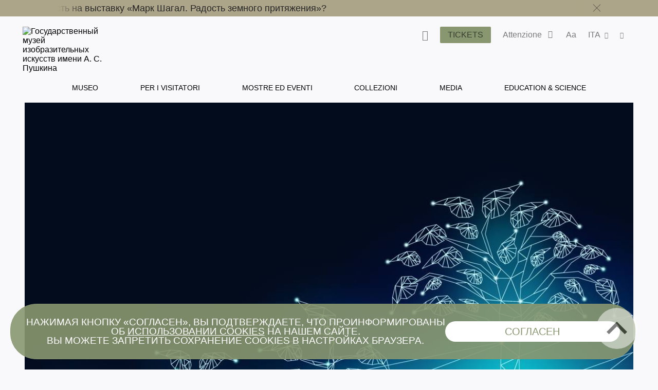

--- FILE ---
content_type: text/html; charset=utf-8
request_url: https://www.pushkinmuseum.art/it-lab/index.php?lang=it
body_size: 20307
content:

<!DOCTYPE html>
<html lang="ru">
  <head>
       
      <meta charset="utf-8">
      <meta http-equiv="X-UA-Compatible" content="IE=edge">
      <meta name="viewport" content="width=device-width, initial-scale=1">
      
      <title>Museum IT-laboratory</title>
       
      <meta name ="keywords" content="Пушкинский музей, Пушкинский музей изобразительных искусств, Государственный музей изобразительных искусств им. А.С. Пушкина, ГМИИ им. А.С. Пушкина, выставка в Пушкинском музее, билеты в Пушкинский, Ирина Антонова, Марина Лошак, Волхонка 12"/><meta name="description" content="Официальный сайт Государственного музея изобразительных искусств им. А.С. Пушкина (Москва), обладающего одним из крупнейших в России художественных собраний зарубежного искусства"/>
<!-- Google Tag Manager -->
<script>(function(w,d,s,l,i){w[l]=w[l]||[];w[l].push({'gtm.start':
new Date().getTime(),event:'gtm.js'});var f=d.getElementsByTagName(s)[0],
j=d.createElement(s),dl=l!='dataLayer'?'&l='+l:'';j.async=true;j.src=
'https://www.googletagmanager.com/gtm.js?id='+i+dl;f.parentNode.insertBefore(j,f);
})(window,document,'script','dataLayer','GTM-W88WH85');</script>
<!-- End Google Tag Manager -->      
      <link rel='stylesheet' href='/css/libs.css'>
      <link rel='stylesheet' href='/css/style2024.css'>
      
      <script src="//yastatic.net/es5-shims/0.0.2/es5-shims.min.js"></script>
      <script src="//yastatic.net/share2/share.js"></script>
      
<link rel="apple-touch-icon" sizes="180x180" href="/apple-touch-icon.png">
<link rel="icon" type="image/png" sizes="32x32" href="/favicon-32x32.png">
<link rel="icon" type="image/png" sizes="16x16" href="/favicon-16x16.png">
<link rel="manifest" href="/site.webmanifest">
<link rel="mask-icon" href="/safari-pinned-tab.svg" color="#5bbad5">
<meta name="msapplication-TileColor" content="#da532c">
<meta name="theme-color" content="#ffffff">
       
  </head>
  <body class="bg-primary afisha-exhibition-page">
      
      <style>
     .main-navigation__inner li a:hover {
         color: #899770 !important;
     }
</style>
<header class="header header--inner">

<!-- Top.Mail.Ru counter -->
<script type="text/javascript">
var _tmr = window._tmr || (window._tmr = []);
_tmr.push({id: "3417201", type: "pageView", start: (new Date()).getTime()});
(function (d, w, id) {
  if (d.getElementById(id)) return;
  var ts = d.createElement("script"); ts.type = "text/javascript"; ts.async = true; ts.id = id;
  ts.src = "https://top-fwz1.mail.ru/js/code.js";
  var f = function () {var s = d.getElementsByTagName("script")[0]; s.parentNode.insertBefore(ts, s);};
  if (w.opera == "[object Opera]") { d.addEventListener("DOMContentLoaded", f, false); } else { f(); }
})(document, window, "tmr-code");
</script>
<noscript><div><img src="https://top-fwz1.mail.ru/counter?id=3417201;js=na" style="position:absolute;left:-9999px;" alt="Top.Mail.Ru" /></div></noscript>
<!-- /Top.Mail.Ru counter -->
     
     
             <div class="header__notifications" style="background-color: #ADA589;">
            <div class="wrapper section--limited">
                <div class="header__notifications__inner js-marquee-wrap">
                    <div class="color-black js-marquee">
                    	<a class="" href="/news/archive/2026/01_/lecture_chagall/index.php?lang=it" title="">Перенос лекции Светланы Макеевой   /   </a><a class="" href="/news/archive/2025/12/chagall/index.php?lang=it" title="">Как попасть на выставку «Марк Шагал. Радость земного притяжения»?</a>                    </div>
                    <div class="header__notifications-close-wrap">
                        <span class="header__notifications-close close close--black js-notifs-close"></span>
                    </div>
                </div>
            </div>
        </div>
        <div class="wrapper  section--limited bg-primary">
        <div class="header__controls">
        
            <div class="logo logo--inner">
                <a class="" href="/index.php?lang=it" title="Государственный музей изобразительных искусств имени А. С. Пушкина">
                    <picture>
                        <source media="(max-width: 1023px)" srcset="/images/svg/logoPM-text_sign.svg">
                        <img src="/images/svg/logoPM-text_sign.svg" alt="Государственный музей изобразительных искусств имени А. С. Пушкина">
                    </picture>
                </a>
            </div>
            
            <div class="main-controls">
            
                <div class="main-controls-section search-wrap js-call-control">
                    <button class="main-controls__button color-black js-call-search" title="Поиск">
                        <span class="icon icon-search"><span class="icon-text">поиск</span></span>
                    </button>
                    <div class="main-controls-section-block search-block bg-primary">
                        <form class="form-search" action="/php/search.php?lang=it">
                            <input type="text" name="needle">
                            <button type="submit"><span class="icon icon-search"><span class="icon-text">найти</span></span></button>
                        </form>
                    </div>
                </div>
                
                <div class="main-controls-section">
                    <a href="/tickets/index.php?lang=it" class="btn main-controls__button bg-violet-blue" style="color: #000;" title="">
                        <span class="button-text">Tickets</span>
                    </a>
                </div>
                
                                <div class="main-controls-section notifications-wrap js-call-control">
                    <button class="main-controls__button color-black" title="">
                        <span class="button-text">Attenzione</span>
                        <span class="notifications-badge icon icon-status-ok"></span>
                    </button>
                    <div class="main-controls-section-block notifications-block bg-white">
                        <ul>
                            <li>
                   <a class="notifications-block__link" href="/news/archive/2026/01_/lecture_chagall/index.php?lang=it" title="Перенос лекции Светланы Макеевой">
                       <span>Перенос лекции Светланы Макеевой</span>
                   </a>
               </li>
               <li>
                   <a class="notifications-block__link" href="/news/archive/2025/12/chagall/index.php?lang=it" title="Как попасть на выставку «Марк Шагал. Радость земного притяжения»?">
                       <span>Как попасть на выставку «Марк Шагал. Радость земного притяжения»?</span>
                   </a>
               </li>
                                       </ul> 
                    </div>   
                </div>
                                
                <div class="main-controls-section settings-wrap js-call-control">
                    <button class="main-controls__button color-black" title="Настройки отображения сайта">
                        <span class="button-text">Aa</span>
                    </button>
                    <div class="main-controls-section-block settings-block bg-white">
                        <div class="settings-block__head color-black">Site versions</div>
                        <ul class="settings-block__primary">
                            <li><button class="active js-normal-version">Common version</button></li>
                            <li><button class="js-contrast-version">For Visually Impaired Users</button></li>
                        </ul>
                        <div class="settings-block__secondary">
                            <span>Large font • contrasting colors • no pictures</span>
                        </div>
                    </div>
                </div>
                
                <div class="main-controls-section language-wrap js-call-control">
                    <button class="main-controls__button color-black" title="Выбор языка">
                        <span class="button-text">
                             ITA                        </span>
                        <span class="icon icon-arrow-down"></span>
                    </button>
                    <div class="main-controls-section-block language-block bg-white">
                        <ul class="color-warm-grey-two" id="ch_lang">
                                                    <li>
                                <a class="" href="?lang=ru" title="Русский">
                                    <span>РУС</span>
                                </a>
                            </li>
                                                    <li>
                                <a class="" href="?lang=en" title="Английский">
                                    <span>ENG</span>
                                </a>
                            </li>
                                                    <li>
                                <a class="" href="?lang=it" title="итальянский">
                                    <span>ITA</span>
                                </a>
                            </li>
                                                    <li>
                                <a class="" href="?lang=de" title="немецкий">
                                    <span>GER</span>
                                </a>
                            </li>
                                                    <li>
                                <a class="" href="?lang=fr" title="французский">
                                    <span>FRA</span>
                                </a>
                            </li>
                                                    <li>
                                <a class="" href="?lang=es" title="испанский">
                                    <span>ESP</span>
                                </a>
                            </li>
                                                    <li>
                                <a class="" href="?lang=zh" title="китайский">
                                    <span>中文</span>
                                </a>
                            </li>
                                                    <li>
                                <a class="" href="?lang=ja" title="японский">
                                    <span>日本</span>
                                </a>
                            </li>
                                                </ul>
                    </div>
                </div>
                 
                <div class="main-controls-section share-wrap js-call-control">
                     <button class="main-controls__button color-black" title="Поделиться в соц сетях">
                         <span class="icon icon-share"><span class="icon-text">поделиться</span></span>
                     </button>
                     <div class="main-controls-section-block share-block bg-white">
                          
                          <div class="settings-block__head color-black">Share</div>
                          <ul class="color-warm-grey-two">
                                    <script src="//yastatic.net/es5-shims/0.0.2/es5-shims.min.js"></script>
     <script src="//yastatic.net/share2/share.js"></script>
<div class="ya-share2" data-services="vkontakte,telegram"></div>


                              </ul>
                          
                          <div class="settings-block__head settings-block__head--social color-black">The Museum in</div>
                          <ul class="social-buttons social-buttons--menu">
                               
                         <li>
          <a href="https://ok.ru/theartsmuseum" class="" title="" target="_blank">
          <span class="icon icon-ok">
               
                      
                
           
          </span>
          <span class="icon-text">OK</span>
          </a>
     </li>
               <li>
          <a href="https://vk.com/club23141780" class="" title="" target="_blank">
          <span class="icon icon-vk">
               
                         <svg width="25" height="25" viewBox="0 0 25 25" fill="none" xmlns="http://www.w3.org/2000/svg">
                    <path d="M0 12C0 6.34315 0 3.51472 1.75736 1.75736C3.51472 0 6.34315 0 12 0L13 0C18.6569 0 21.4853 0 23.2426 1.75736C25 3.51472 25 6.34315 25 12V13C25 18.6569 25 21.4853 23.2426 23.2426C21.4853 25 18.6569 25 13 25H12C6.34315 25 3.51472 25 1.75736 23.2426C0 21.4853 0 18.6569 0 13L0 12Z" fill="#262626"/>
                    <path d="M13.3021 18.0105C7.60417 18.0105 4.3542 14.1042 4.21879 7.60425H7.07294C7.16669 12.3751 9.27082 14.3959 10.9375 14.8126V7.60425H13.6251V11.7188C15.2709 11.5417 16.9999 9.66675 17.5832 7.60425H20.2708C19.8229 10.1459 17.9479 12.0209 16.6145 12.7917C17.9479 13.4167 20.0834 15.0522 20.8959 18.0105H17.9375C17.302 16.0313 15.7188 14.5001 13.6251 14.2917L13.6251 18.0105H13.3021Z" fill="#7D7D7D"/>
               </svg>
                      
                
           
          </span>
          <span class="icon-text">VKontakte</span>
          </a>
     </li>
               <li>
          <a href="https://www.tripadvisor.ru/Attraction_Review-g298484-d300242-Reviews-Pushkin_State_Museum_of_Fine_Arts-Moscow_Central_Russia.html" class="" title="" target="_blank">
          <span class="icon icon-ta">
               
                      
                
           
          </span>
          <span class="icon-text">TripAdviser</span>
          </a>
     </li>
               <li>
          <a href="https://t.me/theartsmuseum" class="" title="" target="_blank">
          <span class="icon icon-tg">
               
                      
                
           
          </span>
          <span class="icon-text">Telegram</span>
          </a>
     </li>
               <li>
          <a href="https://zen.yandex.ru/theartsmuseum" class="" title="" target="_blank">
          <span class="icon icon-zen">
               
                                   <svg width="48px" height="48px" viewBox="0 0 48 48" version="1.1" xmlns="http://www.w3.org/2000/svg" xmlns:xlink="http://www.w3.org/1999/xlink">
                    <g id="Page-1" stroke="none" stroke-width="1" fill="none" fill-rule="evenodd">
                         <g id="zen-icon">
                              <path d="M23.7354,0 C13.8428,0.000940338 6.98806,0.0338522 3.46947,3.46985 C0.0336545,6.98765 0.000735498,14.1643 0.000735498,23.7351 C10.628,23.4144 15.4878,23.1483 19.3638,19.3634 C23.1485,15.4874 23.4147,10.6277 23.7354,0 Z M3.46886,44.5305 C0.0330411,41.0127 0.00012207,33.8361 0.00012207,24.2653 C10.6274,24.586 15.4872,24.8521 19.3632,28.637 C23.1479,32.513 23.4141,37.3727 23.7348,47.9995 C13.8422,47.9995 6.98745,47.9675 3.46886,44.5305 Z M24.2653,47.9995 C24.586,37.3727 24.8522,32.513 28.637,28.637 C32.5129,24.8521 37.3727,24.586 48,24.2653 C47.999,33.8361 47.9661,41.0127 44.5303,44.5305 C41.0117,47.9675 34.158,47.9995 24.2653,47.9995 Z M24.2653,0 C24.586,10.6277 24.8522,15.4874 28.637,19.3634 C32.5129,23.1483 37.3727,23.4144 48,23.7351 C47.999,14.1643 47.9661,6.98765 44.5303,3.46985 C41.0117,0.0338522 34.158,0.000940338 24.2653,0 Z" id="Shape" fill="currentColor"></path>
                              <path d="M47.9999,24.2655 L47.9999,24.0003 L47.9999,23.736 C37.3726,23.4144 32.5128,23.1493 28.6368,19.3635 C24.8521,15.4883 24.5859,10.6287 24.2652,0.000976562 L23.9999,0.000976562 L23.7347,0.000976562 C23.414,10.6287 23.1478,15.4883 19.363,19.3635 C15.487,23.1493 10.6272,23.4144 0,23.736 L0,24.0003 L0,24.2655 C10.6272,24.587 15.487,24.8522 19.363,28.6371 C23.1478,32.5132 23.414,37.3728 23.7347,48.0005 L23.9999,48.0005 L24.2652,48.0005 C24.5859,37.3728 24.8521,32.5132 28.6368,28.6371 C32.5128,24.8522 37.3726,24.587 47.9999,24.2655 Z" id="Path"></path>
                         </g>
                    </g>
               </svg>
            
                
           
          </span>
          <span class="icon-text">Яндекс Цзен</span>
          </a>
     </li>
               <li>
          <a href="https://rutube.ru/channel/25618709/" class="" title="" target="_blank">
          <span class="icon icon-rt">
               
                      
                         <svg width="48px" height="48px" viewBox="0 0 48 48" version="1.1" xmlns="http://www.w3.org/2000/svg" xmlns:xlink="http://www.w3.org/1999/xlink">
                    <g id="Page-1" stroke="none" stroke-width="1" fill="none" fill-rule="evenodd">
                         <g id="rutube-logo-color">
                              <circle id="Oval" fill="currentColor" cx="24" cy="24" r="24"></circle>
                              <path d="M22.1472,21.336 L22.1472,18.8364 L19.812,19.1628 L19.812,21.3348 L18.942,21.3348 L18.942,23.3676 L19.812,23.3676 L19.812,28.908 L22.1256,28.908 L22.1256,23.3676 L23.7984,23.3676 L23.7984,21.336 L22.1472,21.336 L22.1472,21.336 Z M9.5232,24.9324 C10.2509975,24.385971 10.6776918,23.527688 10.674,22.6176 L10.674,22.194 C10.6720487,21.3851449 10.340944,20.6119282 9.75690193,20.0523344 C9.17285986,19.4927406 8.38619952,19.1949824 7.578,19.2276 L2.688,19.164 L2.688,28.7688 L5.0028,28.7688 L5.0028,25.5084 L7.3704,25.5084 L8.946,28.8336 L11.6304,28.8336 L9.522,24.9336 L9.5232,24.9324 Z M8.316,22.4976 C8.31948668,22.8142931 8.18455165,23.1167291 7.94654454,23.3256772 C7.70853742,23.5346253 7.3911756,23.6292639 7.0776,23.5848 L5.0016,23.5848 L5.0016,21.2592 L7.0776,21.2592 C7.3982645,21.2414604 7.71218983,21.3559052 7.94620117,21.5758577 C8.18021251,21.7958102 8.31386328,22.1020523 8.316,22.4232 L8.316,22.4976 L8.316,22.4976 Z M35.49,21.2496 L34.2624,21.2496 L34.2624,18.804 L32.0016,19.0968 L32.0016,28.8768 L35.49,28.8768 C36.3044417,28.8912635 37.0906605,28.5784843 37.6725948,28.0085045 C38.2545291,27.4385246 38.5835578,26.6589665 38.586,25.8444 L38.586,24.3564 C38.586,22.6445744 37.2018129,21.2550094 35.49,21.2484 L35.49,21.2496 Z M36.3696,25.5936 C36.3984361,25.9187681 36.2794706,26.2396589 36.0456347,26.4674452 C35.8117989,26.6952316 35.4879008,26.8057473 35.1636,26.7684 L34.2732,26.7684 L34.2732,23.3244 L35.1636,23.3244 C35.4836354,23.288083 35.8032804,23.3956989 36.0361866,23.6181765 C36.2690929,23.8406541 36.3912285,24.1550376 36.3696,24.4764 L36.3696,25.5948 L36.3696,25.5936 Z M28.764,21.336 L28.764,25.68 C28.764,26.4084 28.5036,26.886 27.7752,26.886 C27.0588,26.886 26.7864,26.4084 26.7864,25.68 L26.7864,21.336 L24.4824,21.336 L24.4824,25.8768 C24.3771133,26.7097233 24.6597211,27.544916 25.2491451,28.1427671 C25.8385691,28.7406181 26.6696661,29.0350528 27.504,28.9416 L27.9384,28.9416 C28.7919207,29.0626064 29.6527596,28.776077 30.263503,28.1676917 C30.8742463,27.5593065 31.1641037,26.6995824 31.0464,25.8456 L31.0464,21.336 L28.764,21.336 Z M15.912,21.336 L15.912,25.68 C15.912,26.4084 15.6504,26.886 14.922,26.886 C14.2056,26.886 13.944,26.4084 13.944,25.68 L13.944,21.336 L11.6304,21.336 L11.6304,25.8768 C11.525185,26.7094915 11.807643,27.5444458 12.3967805,28.1422437 C12.985918,28.7400416 13.8166619,29.0346532 14.6508,28.9416 L15.096,28.9416 C15.9485001,29.062583 16.8082586,28.7755559 17.4171072,28.1667072 C18.0259559,27.5578586 18.312983,26.6981001 18.192,25.8456 L18.192,21.336 L15.912,21.336 L15.912,21.336 Z M44.3664,26.2896 C43.8984,26.802 43.2216,27.0696 42.5304,27.018 C41.802,26.964 41.3676,26.5944 41.3676,25.866 L41.3676,25.6164 L45.888,25.6164 L45.888,24.324 C45.8979497,23.4672185 45.5537466,22.6443375 44.9367287,22.0498104 C44.3197109,21.4552833 43.4846219,21.1418582 42.6288,21.1836 C41.7819378,21.1258625 40.9492715,21.4233221 40.3306805,22.0045746 C39.7120895,22.585827 39.3634311,23.3983864 39.3684,24.2472 L39.3684,25.812 C39.3614267,26.6671335 39.7071059,27.4873584 40.3240452,28.0795475 C40.9409845,28.6717365 41.7746681,28.9835611 42.6288,28.9416 C43.9178054,28.9582306 45.134039,28.3456358 45.888,27.3 L44.3664,26.2896 L44.3664,26.2896 Z M41.3676,23.8896 C41.3524492,23.5919269 41.4603088,23.3011105 41.6659003,23.0853075 C41.8714917,22.8695045 42.1567425,22.7476853 42.4548,22.7484 L42.5196,22.7484 C42.8378763,22.7155273 43.1544518,22.8246837 43.3848294,23.0467345 C43.6152071,23.2687852 43.7359388,23.5811296 43.7148,23.9004 L43.7148,23.9544 L41.3676,23.9544 L41.3676,23.8884 L41.3676,23.8896 Z" id="Shape" fill="#000000" fill-rule="nonzero"></path>
                         </g>
                    </g>
               </svg>
                
           
          </span>
          <span class="icon-text">RuTube</span>
          </a>
     </li>
               <li>
          <a href="https://max.ru/theartsmuseum" class="" title="" target="_blank">
          <span class="icon icon-max">
               
                      
                
                         <svg width="24" height="24" viewBox="0 0 24 24" fill="none" xmlns="http://www.w3.org/2000/svg">
                    <path d="M7.12407 22.3166C7.0025 22.2306 6.835 22.2539 6.73312 22.3626C5.37136 23.815 1.88626 24.8338 1.72662 22.8515C1.72662 21.2983 1.37777 19.9895 0.993682 18.5485C0.523272 16.7836 0 14.8204 0 11.967C0 5.163 5.58018 0.0460205 12.1964 0.0460205C18.8126 0.0460205 24 5.41283 24 12.0331C24 18.6534 18.6475 23.8881 12.259 23.8881C9.99251 23.8881 8.89266 23.5688 7.12407 22.3166ZM12.382 5.94548C9.24212 5.78083 6.79189 7.95955 6.25158 11.3696C5.80414 14.1936 6.59745 17.6346 7.27601 17.8078C7.56381 17.8812 8.2564 17.3515 8.76029 16.8763C8.85503 16.787 8.99827 16.772 9.10936 16.8399C9.89485 17.3202 10.7842 17.6811 11.7646 17.7326C14.988 17.9016 17.8446 15.3788 18.0134 12.1551C18.1823 8.93143 15.6054 6.11452 12.382 5.94548Z" fill="#262626"/>
			   </svg>
               <!--<svg width="48px" height="48px" viewBox="0 0 48 48" version="1.1" xmlns="http://www.w3.org/2000/svg" xmlns:xlink="http://www.w3.org/1999/xlink">
                    <g id="Page-1" stroke="none" stroke-width="1" fill="none" fill-rule="evenodd">
                         <g id="max-icon">
                         	<path d="M14.2481 44.6332C14.005 44.461 13.67 44.5077 13.4662 44.7251C10.7427 47.6299 3.77252 49.6675 3.45324 45.7028C3.45324 42.5965 2.75554 39.9789 1.98736 37.0968C1.04654 33.567 0 29.6406 0 23.934C0 10.3259 11.1604 0.0919189 24.3928 0.0919189C37.6252 0.0919189 48 10.8255 48 24.0661C48 37.3067 37.295 47.776 24.518 47.776C19.985 47.776 17.7853 47.1375 14.2481 44.6332ZM24.7639 11.8908C18.4842 11.5615 13.5838 15.919 12.5032 22.7391C11.6083 28.387 13.1949 35.269 14.552 35.6154C15.1276 35.7623 16.5128 34.7028 17.5206 33.7525C17.7101 33.5738 17.9965 33.5438 18.2187 33.6796C19.7897 34.6403 21.5683 35.3622 23.5292 35.465C29.9761 35.8031 35.6892 30.7575 36.0268 24.3101C36.3645 17.8627 31.2108 12.2289 24.7639 11.8908Z" fill="#7D7D7D"/>
                    	</g>
                    </g>
               </svg>-->
           
          </span>
          <span class="icon-text">Max</span>
          </a>
     </li>
                                                                            </ul>
                    </div>
                </div>
                 
                
                <div class="main-menu-burger js-burger">
                    <span class="burger"></span>
                     
                    <span class="notifications-badge bg-violet-blue color-pale-grey">2</span>
                     
                </div>
                
            </div>  
                  
        </div><!--header_controls-->
         
     </div>
     
         
    <div class="header__menu">
    	<div class="wrapper bg-primary">
             <nav class="main-navigation greyish-brown" role="navigation">
                  <ul class="main-navigation__inner">
                                               	<li><a class="hover js-main-menu-hover "
                        								data-dropdown="dropdown-1"
                                                        href="/museum/index.php?lang=it" title="Museo">
                                 	Museo                                 </a>
                       		</li>
                                               	<li><a class="hover js-main-menu-hover "
                        								data-dropdown="dropdown-2"
                                                        href="/visitors/index.php?lang=it" title="Per i visitatori">
                                 	Per i visitatori                                 </a>
                       		</li>
                                               	<li><a class="hover js-main-menu-hover "
                                                        href="/events/index.php?lang=it" title="Mostre ed eventi">
                                 	Mostre ed eventi                                 </a>
                       		</li>
                                               	<li><a class="hover js-main-menu-hover "
                        								data-dropdown="dropdown-3"
                                                        href="/exposition_collection/index.php?lang=it" title="Collezioni">
                                 	Collezioni                                 </a>
                       		</li>
                                               	<li><a class="hover js-main-menu-hover "
                        								data-dropdown="dropdown-4"
                                                        href="/media/index.php?lang=it" title="Media">
                                 	Media                                 </a>
                       		</li>
                                               	<li><a class="hover js-main-menu-hover current"
                        								data-dropdown="dropdown-5"
                                                        href="/education/index.php?lang=it" title="Education & Science">
                                 	Education & Science                                 </a>
                       		</li>
                                         </ul>
             </nav>
         </div> 
     </div>
      
      <div class="main-menu-under">
      <ul id="dropdown-1" class="dropdown js-dropdown"><li class="hover--inner"><a href="/museum/history/about_museum/index.php?lang=it" title=""><span>Storia</span></a><ul class="dropdown--inner dropdown--first">
                     <li class="hover--inner"><a href="/museum/history/about_collection/index.php?lang=it" title=""><span>Storia delle collezioni</span></a></li>
                <li class="hover--inner"><a href="https://pushkinmuseum.art/media/tsvetaev/index.php" title="" target="_blank"><span></span></a></li>
                <li class="hover--inner"><a href="https://antonova.pushkinmuseum.art/" title="" target="_blank"><span></span></a></li>
                <li class="hover--inner"><a href="https://pushkinmuseum.art/site/exhibitions/exhibitions_year.php?lang=ru&year=%D0%B3%D0%BE%D0%B4%D1%8B" title="" target="_blank"><span></span></a></li>
                
                     </ul>
                     </li>
                <li class="hover--inner"><a href="/museum/buildings/index.php?lang=it" title=""><span>Buildings</span></a><ul class="dropdown--inner dropdown--first">
                     <li class="hover--inner"><a href="/museum/buildings/main/index.php?lang=it" title=""><span>Main Building</span></a></li>
                <li class="hover--inner"><a href="/museum/buildings/gallery/index.php?lang=it" title=""><span>Gallery </span></a></li>
                <li class="hover--inner"><a href="/museum/buildings/richter/index.php?lang=it" title=""><span>Sviatoslav Richter Memorial Apartment</span></a></li>
                <li class="hover--inner"><a href="/museum/buildings/museyon/index.php?lang=it" title=""><span>Museion</span></a></li>
                <li class="hover--inner"><a href="/museum/buildings/cvetaev/index.php?lang=it" title=""><span>Ivan Tsvetaev educational art museum </span></a></li>
                <li class="hover--inner"><a href="/museum/buildings/tarusa/index.php?lang=it" title=""><span>Eduard Steinberg's Workshop</span></a></li>
                
                     </ul>
                     </li>
                <li class="hover--inner"><a href="/museum/quarter/index.php?lang=it" title=""><span>Museum Quarter</span></a></li>
                <li class="hover--inner"><a href="/museum/structure/departments/index.php?lang=it" title=""><span>Departments</span></a></li>
                <li class="hover--inner"><a href="/museum/branches/index.php?lang=it" title=""><span>Branches</span></a><ul class="dropdown--inner dropdown--first">
                     <li class="hover--inner"><a href="/museum/branches/n_novgorod/index.php?lang=it" title=""><span></span></a></li>
                <li class="hover--inner"><a href="/museum/branches/tomsk/index.php?lang=it" title=""><span></span></a></li>
                
                     </ul>
                     </li>
                <li class="hover--inner"><a href="/museum/structure/adminisration/index.php?lang=it" title=""><span>Administration</span></a></li>
                <li class="hover--inner"><a href="/museum/support_us/index.php?lang=it" title=""><span>Support us</span></a><ul class="dropdown--inner dropdown--first">
                     <li class="hover--inner"><a href="/museum/support_us/board/index.php?lang=it" title=""><span>Попечительский совет</span></a></li>
                <li class="hover--inner"><a href="/museum/support_us/sponsors/index.php?lang=it" title=""><span>Sponsors & Partners</span></a></li>
                <li class="hover--inner"><a href="/museum/support_us/maecenases/index.php?lang=it" title=""><span>Maecenas & Patrons</span></a></li>
                <li class="hover--inner"><a href="/museum/support_us/friends/index.php?lang=it" title=""><span>Gli amici del museo</span></a></li>
                <li class="hover--inner"><a href="/museum/support_us/development_fund/index.php?lang=it" title=""><span>The Development Fund</span></a></li>
                <li class="hover--inner"><a href="/museum/support_us/events/index.php?lang=it" title=""><span>Events</span></a></li>
                <li class="hover--inner"><a href="/museum/support_us/donate_online_1/index.php?lang=it" title=""><span>Online Donation</span></a></li>
                <li class="hover--inner"><a href="/museum/support_us/volunteers/index.php?lang=it" title=""><span>Волонтёры Пушкинского</span></a></li>
                
                     </ul>
                     </li>
                <li class="hover--inner"><a href="/museum/documents/index.php?lang=it" title=""><span>Documents</span></a></li>
                <li class="hover--inner"><a href="/museum/activity/index.php?lang=it" title=""><span>Activity</span></a><ul class="dropdown--inner dropdown--first">
                     <li class="hover--inner"><a href="/museum/activity/scientific/index.php?lang=it" title=""><span>Scientific & educational</span></a></li>
                <li class="hover--inner"><a href="/museum/activity/publishing/index.php?lang=it" title=""><span>Publishing</span></a></li>
                <li class="hover--inner"><a href="/museum/activity/exhibition/index.php?lang=it" title=""><span>Exhibitions</span></a></li>
                <li class="hover--inner"><a href="/museum/activity/archaeological/index.php?lang=it" title=""><span>Archaeological</span></a></li>
                <li class="hover--inner"><a href="/museum/activity/musical/index.php?lang=it" title=""><span>Musical</span></a></li>
                <li class="hover--inner"><a href="/museum/activity/pushkinsky21/index.php?lang=it" title=""><span>Pushkin Museum XXI</span></a></li>
                <li class="hover--inner"><a href="/museum/activity/it/index.php?lang=it" title=""><span>IT & innovation</span></a></li>
                <li class="hover--inner"><a href="/museum/activity/inclusion/index.php?lang=it" title=""><span>Inclusive</span></a></li>
                
                     </ul>
                     </li>
                <li class="hover--inner"><a href="/museum/info/index.php?lang=it" title=""><span>General Information</span></a><ul class="dropdown--inner dropdown--first">
                     <li class="hover--inner"><a href="/museum/info/press/index.php?lang=it" title=""><span>Press-center</span></a></li>
                <li class="hover--inner"><a href="/about_website/index.php?lang=it" title=""><span>About the project</span></a></li>
                
                     </ul>
                     </li>
                <li class="hover--inner"><a href="/museum/info/contacts/index.php?lang=it" title=""><span>Contacts</span></a></li>
                <li class="hover--inner"><a href="/museum/info/vacancy/index.php?lang=it" title=""><span>Vacancies</span></a></li>
                <li class="hover--inner"><a href="/usage_policy/index.php?lang=it" title=""><span>Regole per utilizzo dei materiali e delle immagini</span></a></li>
                </ul>
                 <ul id="dropdown-2" class="dropdown js-dropdown"><li class="hover--inner"><a href="/visitors/index.php?lang=it" title=""><span>Per i visitatori</span></a></li>
                <li class="hover--inner"><a href="/visitors/tickets/index.php?lang=it" title=""><span>Tickets & Privileges</span></a></li>
                <li class="hover--inner"><a href="/visitors/opening_hours/index.php?lang=it" title=""><span>Buildings & Opening hours</span></a></li>
                <li class="hover--inner"><a href="/visitors/index.php?lang=it#programms" title=""><span>Per i visitatori</span></a></li>
                <li class="hover--inner"><a href="/visitors/excursions/simple_rules/index.php?lang=it" title=""><span>Rules & Recommendations</span></a></li>
                <li class="hover--inner"><a href="/museum4all/index.php?lang=it" title=""><span>Accessible Museum</span></a></li>
                <li class="hover--inner"><a href="/media/shopping/index.php?lang=it" title=""><span>Books and souvenirs</span></a></li>
                </ul>
                 <ul id="dropdown-3" class="dropdown js-dropdown"><li class="hover--inner"><a href="https://collection.pushkinmuseum.art/entity/OBJECT?uniq=true" title="" target="_blank"><span></span></a></li>
                <li class="hover--inner"><a href="https://collection.pushkinmuseum.art/cross-search?query=%D0%B6%D0%B8%D0%B2%D0%BE%D0%BF%D0%B8%D1%81%D1%8C" title="" target="_blank"><span></span></a></li>
                <li class="hover--inner"><a href="https://collection.pushkinmuseum.art/cross-search?query=%D0%B3%D1%80%D0%B0%D1%84%D0%B8%D0%BA%D0%B0" title="" target="_blank"><span></span></a></li>
                <li class="hover--inner"><a href="https://collection.pushkinmuseum.art/entity/OBJECT?fund=35" title="" target="_blank"><span></span></a></li>
                <li class="hover--inner"><a href="https://collection.pushkinmuseum.art/cross-search?query=%D0%B4%D0%B5%D0%BA%D0%BE%D1%80%D0%B0%D1%82%D0%B8%D0%B2%D0%BD%D0%BE%20%D0%BF%D1%80%D0%B8%D0%BA%D0%BB%D0%B0%D0%B4%D0%BD%D0%BE%D0%B5%20%D0%B8%D1%81%D0%BA%D1%83%D1%81%D1%81%D1%82%D0%B2%D0%BE" title="" target="_blank"><span></span></a></li>
                <li class="hover--inner"><a href="https://collection.pushkinmuseum.art/entity/OBJECT?otdel=17" title="" target="_blank"><span></span></a></li>
                <li class="hover--inner"><a href="https://collection.pushkinmuseum.art/entity/OBJECT?otdel=9" title="" target="_blank"><span></span></a></li>
                <li class="hover--inner"><a href="https://collection.pushkinmuseum.art/cross-search?query=%D0%BD%D1%83%D0%BC%D0%B8%D0%B7%D0%BC%D0%B0%D1%82%D0%B8%D0%BA%D0%B0" title="" target="_blank"><span></span></a></li>
                <li class="hover--inner"><a href="https://collection.pushkinmuseum.art/entity/FOND/414?index=23" title="" target="_blank"><span></span></a></li>
                <li class="hover--inner"><a href="https://collection.pushkinmuseum.art/entity/OBJECT?fund=38" title="" target="_blank"><span></span></a></li>
                <li class="hover--inner"><a href="/exposition_collection/collections/webpublications/index.php?lang=it" title=""><span>Electronic publications</span></a></li>
                <li class="hover--inner"><a href="/exposition_collection/collections/phototech/index.php?lang=it" title=""><span>Online dictionary of photo techniques</span></a></li>
                </ul>
                 <ul id="dropdown-4" class="dropdown js-dropdown"><li class="hover--inner"><a href="/media/virtual/index.php?lang=it" title=""><span>Virtual Pushkin Museum</span></a></li>
                <li class="hover--inner"><a href="/media/e-coll/index.php?lang=it" title=""><span>Electronic collections</span></a></li>
                <li class="hover--inner"><a href="/media/museum_for_all/index.php?lang=it" title=""><span>Accessibility</span></a></li>
                <li class="hover--inner"><a href="/media/special/index.php?lang=it" title=""><span>Special<br>projects</span></a></li>
                <li class="hover--inner"><a href="/media/worldwide/index.php?lang=it" title=""><span>Museum on other web sites</span></a></li>
                <li class="hover--inner"><a href="/media/video/index.php?lang=it" title=""><span>Video channel</span></a></li>
                <li class="hover--inner"><a href="/media/podcasts/index.php?lang=it" title=""><span>Podcasts</span></a></li>
                <li class="hover--inner"><a href="/media/guides/index.php?lang=it" title=""><span>Audioguide</span></a></li>
                <li class="hover--inner"><a href="/media/quiz/index.php?lang=it" title=""><span>Games and quiz</span></a></li>
                <li class="hover--inner"><a href="/media/3d/index.php?lang=it" title=""><span>3D-reconstruction and modeling</span></a></li>
                <li class="hover--inner"><a href="/media/navigator4d/index.php?lang=it" title=""><span>Virtual Exhibitions in Navigator4D format</span></a></li>
                <li class="hover--inner"><a href="/media/smart_museum/index.php?lang=it" title=""><span>Smart Museum 3D</span></a></li>
                <li class="hover--inner"><a href="/media/pushkin21/index.php?lang=it" title=""><span>Pushkin Museum XXI</span></a></li>
                <li class="hover--inner"><a href="/exposition_collection/collections/contexts/index.php?lang=it" title=""><span>Контексты. Фотографы о себе и фотографии</span></a></li>
                </ul>
                 <ul id="dropdown-5" class="dropdown js-dropdown"><li class="hover--inner"><a href="/education/scientific_work/index.php?lang=it" title=""><span>Scientific work</span></a></li>
                <li class="hover--inner"><a href="/education/edu_program/index.php?lang=it" title=""><span>Scientific events</span></a></li>
                <li class="hover--inner"><a href="/visitors2021/v2021/lections/index.php?lang=it#lections" title=""><span></span></a></li>
                <li class="hover--inner"><a href="https://youth.pushkinmuseum.art/" title="" target="_blank"><span></span></a></li>
                <li class="hover--inner"><a href="/education/museyon/index.php?lang=it" title=""><span>Kids center "Museyon"</span></a></li>
                <li class="hover--inner"><a href="/education/pushkin_academy/index.php?lang=it" title=""><span>Academy</span></a></li>
                <li class="hover--inner"><a href="/education/publishing/index.php?lang=it" title=""><span>Publications</span></a></li>
                <li class="hover--inner"><a href="/education/library/index.php?lang=it" title=""><span>Research Library</span></a></li>
                <li class="hover--inner"><a href="https://conservation.pushkinmuseum.art/" title="" target="_blank"><span></span></a></li>
                <li class="hover--inner"><a href="/education/archeology/index.php?lang=it" title=""><span>Archeology</span></a></li>
                <li class="hover--inner"><a href="/education/mediateka/index.php?lang=it" title=""><span>Media library</span></a></li>
                <li class="hover--inner"><a href="/education/high_schools/index.php?lang=it" title=""><span>Cooperation with high schools and universities</span></a></li>
                </ul>
                          
      </div> 
      
         <div class="menu-mobile bg-primary">
                     
                	<div class="menu-mobile__inner">
                         
                        <div class="logo">
                             <a class="" href="index.php?lang=it" title="Государственный музей изобразительных искусств имени А. С. Пушкина">
                                 <img class="logo--mobile" width="162" height="122" src="/images/svg/logoPM-text_sign.svg" alt="Государственный музей изобразительных искусств имени А. С. Пушкина">
                             </a>
                    	</div>
                        
                        <ul class="menu-mobile__list color-greyish-brown-two">
                             <li>
                                 <a class="notifs-show js-call-notifs" href="" title="Attenzione">
                                     Attenzione 
                                     <span class="color-violet-blue"></span>
                                 </a>
                                 <div class="mobile-notifs">
                                     <ul class="mobile-notifs-list">
                                     <li>
                   <a class="notifications-block__link" href="/news/archive/2026/01_/lecture_chagall/index.php?lang=it" title="Перенос лекции Светланы Макеевой">
                       <span>Перенос лекции Светланы Макеевой</span>
                   </a>
               </li>
               <li>
                   <a class="notifications-block__link" href="/news/archive/2025/12/chagall/index.php?lang=it" title="Как попасть на выставку «Марк Шагал. Радость земного притяжения»?">
                       <span>Как попасть на выставку «Марк Шагал. Радость земного притяжения»?</span>
                   </a>
               </li>
                                                    </ul>
                                 </div>
                             </li>
                             
                             <li>
                                  <a href="/tickets/index.php?lang=it" title="">
                                       <span class="button-text"></span>
                                  </a>
                             </li>

                                                              <li>
                                      <a href="/museum/index.php?lang=it" class="stop-event" title="Museo">Museo</a>
                                                                            <ul class="hidden-submenu">
                                                                                      <li><a href="/museum/history/about_museum/index.php?lang=it">Storia</a></li>
                                                                                      <li><a href="/museum/buildings/index.php?lang=it">Buildings</a></li>
                                                                                      <li><a href="/museum/quarter/index.php?lang=it">Museum Quarter</a></li>
                                                                                      <li><a href="/museum/structure/departments/index.php?lang=it">Departments</a></li>
                                                                                      <li><a href="/museum/branches/index.php?lang=it">Branches</a></li>
                                                                                      <li><a href="/museum/structure/adminisration/index.php?lang=it">Administration</a></li>
                                                                                      <li><a href="/museum/support_us/index.php?lang=it">Support us</a></li>
                                                                                      <li><a href="/museum/documents/index.php?lang=it">Documents</a></li>
                                                                                      <li><a href="/museum/activity/index.php?lang=it">Activity</a></li>
                                                                                      <li><a href="/museum/info/index.php?lang=it">General Information</a></li>
                                                                                      <li><a href="/museum/info/contacts/index.php?lang=it">Contacts</a></li>
                                                                                      <li><a href="/museum/info/vacancy/index.php?lang=it">Vacancies</a></li>
                                                                                      <li><a href="/usage_policy/index.php?lang=it">Regole per utilizzo dei materiali e delle immagini</a></li>
                                                                                 </ul>
                                                                   	</li>
                                                              <li>
                                      <a href="/visitors/index.php?lang=it" class="stop-event" title="Per i visitatori">Per i visitatori</a>
                                                                            <ul class="hidden-submenu">
                                                                                      <li><a href="/visitors/index.php?lang=it">Per i visitatori</a></li>
                                                                                      <li><a href="/visitors/tickets/index.php?lang=it">Tickets & Privileges</a></li>
                                                                                      <li><a href="/visitors/opening_hours/index.php?lang=it">Buildings & Opening hours</a></li>
                                                                                      <li><a href="/visitors/index.php?lang=it#programms">Per i visitatori</a></li>
                                                                                      <li><a href="/visitors/excursions/simple_rules/index.php?lang=it">Rules & Recommendations</a></li>
                                                                                      <li><a href="/museum4all/index.php?lang=it">Accessible Museum</a></li>
                                                                                      <li><a href="/media/shopping/index.php?lang=it">Books and souvenirs</a></li>
                                                                                 </ul>
                                                                   	</li>
                                                              <li>
                                      <a href="/events/index.php?lang=it"  title="Mostre ed eventi">Mostre ed eventi</a>
                                                                   	</li>
                                                              <li>
                                      <a href="/exposition_collection/index.php?lang=it" class="stop-event" title="Collezioni">Collezioni</a>
                                                                            <ul class="hidden-submenu">
                                                                                      <li><a href="https://collection.pushkinmuseum.art/entity/OBJECT?uniq=true" target="_blank"></a></li>
                                                                                      <li><a href="https://collection.pushkinmuseum.art/cross-search?query=%D0%B6%D0%B8%D0%B2%D0%BE%D0%BF%D0%B8%D1%81%D1%8C" target="_blank"></a></li>
                                                                                      <li><a href="https://collection.pushkinmuseum.art/cross-search?query=%D0%B3%D1%80%D0%B0%D1%84%D0%B8%D0%BA%D0%B0" target="_blank"></a></li>
                                                                                      <li><a href="https://collection.pushkinmuseum.art/entity/OBJECT?fund=35" target="_blank"></a></li>
                                                                                      <li><a href="https://collection.pushkinmuseum.art/cross-search?query=%D0%B4%D0%B5%D0%BA%D0%BE%D1%80%D0%B0%D1%82%D0%B8%D0%B2%D0%BD%D0%BE%20%D0%BF%D1%80%D0%B8%D0%BA%D0%BB%D0%B0%D0%B4%D0%BD%D0%BE%D0%B5%20%D0%B8%D1%81%D0%BA%D1%83%D1%81%D1%81%D1%82%D0%B2%D0%BE" target="_blank"></a></li>
                                                                                      <li><a href="https://collection.pushkinmuseum.art/entity/OBJECT?otdel=17" target="_blank"></a></li>
                                                                                      <li><a href="https://collection.pushkinmuseum.art/entity/OBJECT?otdel=9" target="_blank"></a></li>
                                                                                      <li><a href="https://collection.pushkinmuseum.art/cross-search?query=%D0%BD%D1%83%D0%BC%D0%B8%D0%B7%D0%BC%D0%B0%D1%82%D0%B8%D0%BA%D0%B0" target="_blank"></a></li>
                                                                                      <li><a href="https://collection.pushkinmuseum.art/entity/FOND/414?index=23" target="_blank"></a></li>
                                                                                      <li><a href="https://collection.pushkinmuseum.art/entity/OBJECT?fund=38" target="_blank"></a></li>
                                                                                      <li><a href="/exposition_collection/collections/webpublications/index.php?lang=it">Electronic publications</a></li>
                                                                                      <li><a href="/exposition_collection/collections/phototech/index.php?lang=it">Online dictionary of photo techniques</a></li>
                                                                                 </ul>
                                                                   	</li>
                                                              <li>
                                      <a href="/media/index.php?lang=it" class="stop-event" title="Media">Media</a>
                                                                            <ul class="hidden-submenu">
                                                                                      <li><a href="/media/virtual/index.php?lang=it">Virtual Pushkin Museum</a></li>
                                                                                      <li><a href="/media/e-coll/index.php?lang=it">Electronic collections</a></li>
                                                                                      <li><a href="/media/museum_for_all/index.php?lang=it">Accessibility</a></li>
                                                                                      <li><a href="/media/special/index.php?lang=it">Special<br>projects</a></li>
                                                                                      <li><a href="/media/worldwide/index.php?lang=it">Museum on other web sites</a></li>
                                                                                      <li><a href="/media/video/index.php?lang=it">Video channel</a></li>
                                                                                      <li><a href="/media/podcasts/index.php?lang=it">Podcasts</a></li>
                                                                                      <li><a href="/media/guides/index.php?lang=it">Audioguide</a></li>
                                                                                      <li><a href="/media/quiz/index.php?lang=it">Games and quiz</a></li>
                                                                                      <li><a href="/media/3d/index.php?lang=it">3D-reconstruction and modeling</a></li>
                                                                                      <li><a href="/media/navigator4d/index.php?lang=it">Virtual Exhibitions in Navigator4D format</a></li>
                                                                                      <li><a href="/media/smart_museum/index.php?lang=it">Smart Museum 3D</a></li>
                                                                                      <li><a href="/media/pushkin21/index.php?lang=it">Pushkin Museum XXI</a></li>
                                                                                      <li><a href="/exposition_collection/collections/contexts/index.php?lang=it">Контексты. Фотографы о себе и фотографии</a></li>
                                                                                 </ul>
                                                                   	</li>
                                                              <li>
                                      <a href="/education/index.php?lang=it" class="stop-event" title="Education & Science">Education & Science</a>
                                                                            <ul class="hidden-submenu">
                                                                                      <li><a href="/education/scientific_work/index.php?lang=it">Scientific work</a></li>
                                                                                      <li><a href="/education/edu_program/index.php?lang=it">Scientific events</a></li>
                                                                                      <li><a href="/visitors2021/v2021/lections/index.php?lang=it#lections"></a></li>
                                                                                      <li><a href="https://youth.pushkinmuseum.art/" target="_blank"></a></li>
                                                                                      <li><a href="/education/museyon/index.php?lang=it">Kids center "Museyon"</a></li>
                                                                                      <li><a href="/education/pushkin_academy/index.php?lang=it">Academy</a></li>
                                                                                      <li><a href="/education/publishing/index.php?lang=it">Publications</a></li>
                                                                                      <li><a href="/education/library/index.php?lang=it">Research Library</a></li>
                                                                                      <li><a href="https://conservation.pushkinmuseum.art/" target="_blank"></a></li>
                                                                                      <li><a href="/education/archeology/index.php?lang=it">Archeology</a></li>
                                                                                      <li><a href="/education/mediateka/index.php?lang=it">Media library</a></li>
                                                                                      <li><a href="/education/high_schools/index.php?lang=it">Cooperation with high schools and universities</a></li>
                                                                                 </ul>
                                                                   	</li>
                                                 	</ul>
                         
                        <div class="menu-mobile__panels">
                             <div class="menu-mobile__panels__inner">
                                  
                                 <div class="menu-mobile__panels__block mobile-search">
                                     <form class="form-search" action="/php/search.php?lang=it">
                                         <input class="form--mobile-search" type="text" name="needle" placeholder="введите запрос">
                                         <span class="close close--black js-clear-search"></span>
                                     </form>
                                 </div>
                                  
                                 <div class="menu-mobile__panels__block mobile-settings">
                                     <ul class="mobile-settings__primary color-greyish-brown-two">
                                         <li><button class="active js-normal-version">Common version</button></li>
                                         <li><button class="js-contrast-version">For Visually Impaired Users</button></li>
                                     </ul>
                                     <div class="mobile-settings__secondary color-greyish-brown-two">
                                         <span>Large font • contrasting colors • no pictures</span>
                                     </div>
                                 </div>
                                  
                                 <div class="menu-mobile__panels__block mobile-language">
                                    <ul class="color-greyish-brown-two" id="ch_lang">
                                                                              <li>
                                            <a class="" href="?lang=ru" title="Русский">
                                                 <span>РУС</span>
                                            </a>
                                       </li>
                                                                              <li>
                                            <a class="" href="?lang=en" title="Английский">
                                                 <span>ENG</span>
                                            </a>
                                       </li>
                                                                         	</ul>
                                 </div>
                                  
                                 <div class="menu-mobile__panels__block mobile-share">
                                      
                                     <ul class="color-greyish-brown-two">
                                          <script src="//yastatic.net/es5-shims/0.0.2/es5-shims.min.js"></script>
     <script src="//yastatic.net/share2/share.js"></script>
<div class="ya-share2" data-services="vkontakte,telegram"></div>


                                         </ul>
                                     
                                     <ul class="social-buttons social-buttons--menu social-buttons--mobile-menu">
                     				 
                         <li>
          <a href="https://ok.ru/theartsmuseum" class="" title="" target="_blank">
          <span class="icon icon-ok">
               
                      
                
           
          </span>
          <span class="icon-text">OK</span>
          </a>
     </li>
               <li>
          <a href="https://vk.com/club23141780" class="" title="" target="_blank">
          <span class="icon icon-vk">
               
                         <svg width="25" height="25" viewBox="0 0 25 25" fill="none" xmlns="http://www.w3.org/2000/svg">
                    <path d="M0 12C0 6.34315 0 3.51472 1.75736 1.75736C3.51472 0 6.34315 0 12 0L13 0C18.6569 0 21.4853 0 23.2426 1.75736C25 3.51472 25 6.34315 25 12V13C25 18.6569 25 21.4853 23.2426 23.2426C21.4853 25 18.6569 25 13 25H12C6.34315 25 3.51472 25 1.75736 23.2426C0 21.4853 0 18.6569 0 13L0 12Z" fill="#262626"/>
                    <path d="M13.3021 18.0105C7.60417 18.0105 4.3542 14.1042 4.21879 7.60425H7.07294C7.16669 12.3751 9.27082 14.3959 10.9375 14.8126V7.60425H13.6251V11.7188C15.2709 11.5417 16.9999 9.66675 17.5832 7.60425H20.2708C19.8229 10.1459 17.9479 12.0209 16.6145 12.7917C17.9479 13.4167 20.0834 15.0522 20.8959 18.0105H17.9375C17.302 16.0313 15.7188 14.5001 13.6251 14.2917L13.6251 18.0105H13.3021Z" fill="#7D7D7D"/>
               </svg>
                      
                
           
          </span>
          <span class="icon-text">VKontakte</span>
          </a>
     </li>
               <li>
          <a href="https://www.tripadvisor.ru/Attraction_Review-g298484-d300242-Reviews-Pushkin_State_Museum_of_Fine_Arts-Moscow_Central_Russia.html" class="" title="" target="_blank">
          <span class="icon icon-ta">
               
                      
                
           
          </span>
          <span class="icon-text">TripAdviser</span>
          </a>
     </li>
               <li>
          <a href="https://t.me/theartsmuseum" class="" title="" target="_blank">
          <span class="icon icon-tg">
               
                      
                
           
          </span>
          <span class="icon-text">Telegram</span>
          </a>
     </li>
               <li>
          <a href="https://zen.yandex.ru/theartsmuseum" class="" title="" target="_blank">
          <span class="icon icon-zen">
               
                                   <svg width="48px" height="48px" viewBox="0 0 48 48" version="1.1" xmlns="http://www.w3.org/2000/svg" xmlns:xlink="http://www.w3.org/1999/xlink">
                    <g id="Page-1" stroke="none" stroke-width="1" fill="none" fill-rule="evenodd">
                         <g id="zen-icon">
                              <path d="M23.7354,0 C13.8428,0.000940338 6.98806,0.0338522 3.46947,3.46985 C0.0336545,6.98765 0.000735498,14.1643 0.000735498,23.7351 C10.628,23.4144 15.4878,23.1483 19.3638,19.3634 C23.1485,15.4874 23.4147,10.6277 23.7354,0 Z M3.46886,44.5305 C0.0330411,41.0127 0.00012207,33.8361 0.00012207,24.2653 C10.6274,24.586 15.4872,24.8521 19.3632,28.637 C23.1479,32.513 23.4141,37.3727 23.7348,47.9995 C13.8422,47.9995 6.98745,47.9675 3.46886,44.5305 Z M24.2653,47.9995 C24.586,37.3727 24.8522,32.513 28.637,28.637 C32.5129,24.8521 37.3727,24.586 48,24.2653 C47.999,33.8361 47.9661,41.0127 44.5303,44.5305 C41.0117,47.9675 34.158,47.9995 24.2653,47.9995 Z M24.2653,0 C24.586,10.6277 24.8522,15.4874 28.637,19.3634 C32.5129,23.1483 37.3727,23.4144 48,23.7351 C47.999,14.1643 47.9661,6.98765 44.5303,3.46985 C41.0117,0.0338522 34.158,0.000940338 24.2653,0 Z" id="Shape" fill="currentColor"></path>
                              <path d="M47.9999,24.2655 L47.9999,24.0003 L47.9999,23.736 C37.3726,23.4144 32.5128,23.1493 28.6368,19.3635 C24.8521,15.4883 24.5859,10.6287 24.2652,0.000976562 L23.9999,0.000976562 L23.7347,0.000976562 C23.414,10.6287 23.1478,15.4883 19.363,19.3635 C15.487,23.1493 10.6272,23.4144 0,23.736 L0,24.0003 L0,24.2655 C10.6272,24.587 15.487,24.8522 19.363,28.6371 C23.1478,32.5132 23.414,37.3728 23.7347,48.0005 L23.9999,48.0005 L24.2652,48.0005 C24.5859,37.3728 24.8521,32.5132 28.6368,28.6371 C32.5128,24.8522 37.3726,24.587 47.9999,24.2655 Z" id="Path"></path>
                         </g>
                    </g>
               </svg>
            
                
           
          </span>
          <span class="icon-text">Яндекс Цзен</span>
          </a>
     </li>
               <li>
          <a href="https://rutube.ru/channel/25618709/" class="" title="" target="_blank">
          <span class="icon icon-rt">
               
                      
                         <svg width="48px" height="48px" viewBox="0 0 48 48" version="1.1" xmlns="http://www.w3.org/2000/svg" xmlns:xlink="http://www.w3.org/1999/xlink">
                    <g id="Page-1" stroke="none" stroke-width="1" fill="none" fill-rule="evenodd">
                         <g id="rutube-logo-color">
                              <circle id="Oval" fill="currentColor" cx="24" cy="24" r="24"></circle>
                              <path d="M22.1472,21.336 L22.1472,18.8364 L19.812,19.1628 L19.812,21.3348 L18.942,21.3348 L18.942,23.3676 L19.812,23.3676 L19.812,28.908 L22.1256,28.908 L22.1256,23.3676 L23.7984,23.3676 L23.7984,21.336 L22.1472,21.336 L22.1472,21.336 Z M9.5232,24.9324 C10.2509975,24.385971 10.6776918,23.527688 10.674,22.6176 L10.674,22.194 C10.6720487,21.3851449 10.340944,20.6119282 9.75690193,20.0523344 C9.17285986,19.4927406 8.38619952,19.1949824 7.578,19.2276 L2.688,19.164 L2.688,28.7688 L5.0028,28.7688 L5.0028,25.5084 L7.3704,25.5084 L8.946,28.8336 L11.6304,28.8336 L9.522,24.9336 L9.5232,24.9324 Z M8.316,22.4976 C8.31948668,22.8142931 8.18455165,23.1167291 7.94654454,23.3256772 C7.70853742,23.5346253 7.3911756,23.6292639 7.0776,23.5848 L5.0016,23.5848 L5.0016,21.2592 L7.0776,21.2592 C7.3982645,21.2414604 7.71218983,21.3559052 7.94620117,21.5758577 C8.18021251,21.7958102 8.31386328,22.1020523 8.316,22.4232 L8.316,22.4976 L8.316,22.4976 Z M35.49,21.2496 L34.2624,21.2496 L34.2624,18.804 L32.0016,19.0968 L32.0016,28.8768 L35.49,28.8768 C36.3044417,28.8912635 37.0906605,28.5784843 37.6725948,28.0085045 C38.2545291,27.4385246 38.5835578,26.6589665 38.586,25.8444 L38.586,24.3564 C38.586,22.6445744 37.2018129,21.2550094 35.49,21.2484 L35.49,21.2496 Z M36.3696,25.5936 C36.3984361,25.9187681 36.2794706,26.2396589 36.0456347,26.4674452 C35.8117989,26.6952316 35.4879008,26.8057473 35.1636,26.7684 L34.2732,26.7684 L34.2732,23.3244 L35.1636,23.3244 C35.4836354,23.288083 35.8032804,23.3956989 36.0361866,23.6181765 C36.2690929,23.8406541 36.3912285,24.1550376 36.3696,24.4764 L36.3696,25.5948 L36.3696,25.5936 Z M28.764,21.336 L28.764,25.68 C28.764,26.4084 28.5036,26.886 27.7752,26.886 C27.0588,26.886 26.7864,26.4084 26.7864,25.68 L26.7864,21.336 L24.4824,21.336 L24.4824,25.8768 C24.3771133,26.7097233 24.6597211,27.544916 25.2491451,28.1427671 C25.8385691,28.7406181 26.6696661,29.0350528 27.504,28.9416 L27.9384,28.9416 C28.7919207,29.0626064 29.6527596,28.776077 30.263503,28.1676917 C30.8742463,27.5593065 31.1641037,26.6995824 31.0464,25.8456 L31.0464,21.336 L28.764,21.336 Z M15.912,21.336 L15.912,25.68 C15.912,26.4084 15.6504,26.886 14.922,26.886 C14.2056,26.886 13.944,26.4084 13.944,25.68 L13.944,21.336 L11.6304,21.336 L11.6304,25.8768 C11.525185,26.7094915 11.807643,27.5444458 12.3967805,28.1422437 C12.985918,28.7400416 13.8166619,29.0346532 14.6508,28.9416 L15.096,28.9416 C15.9485001,29.062583 16.8082586,28.7755559 17.4171072,28.1667072 C18.0259559,27.5578586 18.312983,26.6981001 18.192,25.8456 L18.192,21.336 L15.912,21.336 L15.912,21.336 Z M44.3664,26.2896 C43.8984,26.802 43.2216,27.0696 42.5304,27.018 C41.802,26.964 41.3676,26.5944 41.3676,25.866 L41.3676,25.6164 L45.888,25.6164 L45.888,24.324 C45.8979497,23.4672185 45.5537466,22.6443375 44.9367287,22.0498104 C44.3197109,21.4552833 43.4846219,21.1418582 42.6288,21.1836 C41.7819378,21.1258625 40.9492715,21.4233221 40.3306805,22.0045746 C39.7120895,22.585827 39.3634311,23.3983864 39.3684,24.2472 L39.3684,25.812 C39.3614267,26.6671335 39.7071059,27.4873584 40.3240452,28.0795475 C40.9409845,28.6717365 41.7746681,28.9835611 42.6288,28.9416 C43.9178054,28.9582306 45.134039,28.3456358 45.888,27.3 L44.3664,26.2896 L44.3664,26.2896 Z M41.3676,23.8896 C41.3524492,23.5919269 41.4603088,23.3011105 41.6659003,23.0853075 C41.8714917,22.8695045 42.1567425,22.7476853 42.4548,22.7484 L42.5196,22.7484 C42.8378763,22.7155273 43.1544518,22.8246837 43.3848294,23.0467345 C43.6152071,23.2687852 43.7359388,23.5811296 43.7148,23.9004 L43.7148,23.9544 L41.3676,23.9544 L41.3676,23.8884 L41.3676,23.8896 Z" id="Shape" fill="#000000" fill-rule="nonzero"></path>
                         </g>
                    </g>
               </svg>
                
           
          </span>
          <span class="icon-text">RuTube</span>
          </a>
     </li>
               <li>
          <a href="https://max.ru/theartsmuseum" class="" title="" target="_blank">
          <span class="icon icon-max">
               
                      
                
                         <svg width="24" height="24" viewBox="0 0 24 24" fill="none" xmlns="http://www.w3.org/2000/svg">
                    <path d="M7.12407 22.3166C7.0025 22.2306 6.835 22.2539 6.73312 22.3626C5.37136 23.815 1.88626 24.8338 1.72662 22.8515C1.72662 21.2983 1.37777 19.9895 0.993682 18.5485C0.523272 16.7836 0 14.8204 0 11.967C0 5.163 5.58018 0.0460205 12.1964 0.0460205C18.8126 0.0460205 24 5.41283 24 12.0331C24 18.6534 18.6475 23.8881 12.259 23.8881C9.99251 23.8881 8.89266 23.5688 7.12407 22.3166ZM12.382 5.94548C9.24212 5.78083 6.79189 7.95955 6.25158 11.3696C5.80414 14.1936 6.59745 17.6346 7.27601 17.8078C7.56381 17.8812 8.2564 17.3515 8.76029 16.8763C8.85503 16.787 8.99827 16.772 9.10936 16.8399C9.89485 17.3202 10.7842 17.6811 11.7646 17.7326C14.988 17.9016 17.8446 15.3788 18.0134 12.1551C18.1823 8.93143 15.6054 6.11452 12.382 5.94548Z" fill="#262626"/>
			   </svg>
               <!--<svg width="48px" height="48px" viewBox="0 0 48 48" version="1.1" xmlns="http://www.w3.org/2000/svg" xmlns:xlink="http://www.w3.org/1999/xlink">
                    <g id="Page-1" stroke="none" stroke-width="1" fill="none" fill-rule="evenodd">
                         <g id="max-icon">
                         	<path d="M14.2481 44.6332C14.005 44.461 13.67 44.5077 13.4662 44.7251C10.7427 47.6299 3.77252 49.6675 3.45324 45.7028C3.45324 42.5965 2.75554 39.9789 1.98736 37.0968C1.04654 33.567 0 29.6406 0 23.934C0 10.3259 11.1604 0.0919189 24.3928 0.0919189C37.6252 0.0919189 48 10.8255 48 24.0661C48 37.3067 37.295 47.776 24.518 47.776C19.985 47.776 17.7853 47.1375 14.2481 44.6332ZM24.7639 11.8908C18.4842 11.5615 13.5838 15.919 12.5032 22.7391C11.6083 28.387 13.1949 35.269 14.552 35.6154C15.1276 35.7623 16.5128 34.7028 17.5206 33.7525C17.7101 33.5738 17.9965 33.5438 18.2187 33.6796C19.7897 34.6403 21.5683 35.3622 23.5292 35.465C29.9761 35.8031 35.6892 30.7575 36.0268 24.3101C36.3645 17.8627 31.2108 12.2289 24.7639 11.8908Z" fill="#7D7D7D"/>
                    	</g>
                    </g>
               </svg>-->
           
          </span>
          <span class="icon-text">Max</span>
          </a>
     </li>
                                                                                       </ul>
                                      
                                 </div>
                             
                             </div>
                        </div>
                        <div class="menu-mobile__copyright color-greyish-brown-two">© Museo Statale delle Belle Arti “A.S. Puškin”</div>
                                  
                        <div class="main-controls main-controls--mobile">
                             <div class="main-controls-section search-wrap">
                                  <button class="main-controls__button color-black js-mobile-menu" data-name="mobile-search" title="Поиск">
                                       <span class="icon icon-search"><span>поиск</span></span>
                                  </button>
                             </div>
                             <div class="main-controls-section settings-wrap">
                                  <button class="main-controls__button color-black js-mobile-menu" data-name="mobile-settings" title="Настройки отображения сайта">
                                       <span class="button-text">Aa</span>
                                  </button>
                             </div>
                             <div class="main-controls-section language-wrap">
                                  <button class="main-controls__button color-black js-mobile-menu" data-name="mobile-language" title="Выбор языка">
                                       <span class="button-text">EN</span>
                                  </button>
                             </div>
                             <div class="main-controls-section share-wrap">
                                  <button class="main-controls__button color-black js-mobile-menu" data-name="mobile-share" title="Поделиться в соц сетях">
                                       <span class="icon icon-share"><span>поделиться</span></span>
                                  </button>
                             </div>
                        </div>
                        
                    </div>
                     
         </div><!--menu-mobile bg-primary-->
     
     
      <a href="#top" class="scroll-top"></a>
         
         
 </header>      
      <section class="search--section"></section>
      
      <main class="">
      
                    <section class="slider section--limited padding padding--mobile-no-p">
              <div ><!--class="main-slider__inner"-->
                  <div class="slick-slider slick-full-width js-slider-one-picture">
                      <a class="" href="" title="" data-title="">
                          <picture>
                              <source media="(max-width: 480px)" srcset="">
                              <img src="/it-lab/913_img_pc.jpg" alt="">
                          </picture>
                      </a>
                  </div>
                                </div>
          </section>
                     
          <section class="text-section columns-2-section">
			<div class="wrapper padding section--limited">
				<div class="columns-2-section__inner">
					<div class="columns-2-section__inner__left">
                         
						<h1 class="h1-only">Museum IT-laboratory</h1>
              
						<div class="mobile--view">
							<div class="description description--opens">
                                <div class="text-section font-gmtext  color-greyish-brown-two  ">
                                     <h5>КОНТАКТЫ</h5>
<p>Оставьте ваше сообщение через <a href="/feedback/">форму обратной связи</a> музея.</p>
<p><a href="http://icom-russia.com/data/sovety-pri-ikom-rossii-/sovet-po-tsifrovomu-razvitiyu-muzeev/" target="_blank" rel="noopener"><span style="color: #899770;">Совет по цифровому развитию музеев при ИКОМ России</span></a></p>                                </div>
							</div>
						</div>
                         
						                        <div class="font-gmtext color-greyish-brown-two text-main js-text-main">
							<p>Научно-просветительский проект &laquo;Музейная ИТ-лаборатория&raquo; существует в Пушкинском музее с начала 2018 года, а в июле 2019 года по нашей инициативе при Российском комитете Международного совета музеев (ИКОМ России) был создан <a href="http://icom-russia.com/data/sovety-pri-ikom-rossii-/sovet-po-tsifrovomu-razvitiyu-muzeev/" target="_blank" rel="noopener">Cовет по цифровому развитию музеев</a>. <br />Цели работы <a href="http://icom-russia.com/data/sovety-pri-ikom-rossii-/sovet-po-tsifrovomu-razvitiyu-muzeev/" target="_blank" rel="noopener">Совета</a>: обмен опытом, поддержка профильных культурных проектов, подготовка информационных и методических материалов для содействия росту профессиональной квалификации и цифровой грамотности музейных специалистов, а также участие в разработке и обсуждении нормативных актов, методических пособий и рекомендация в сфере цифрового развития.<br />В рамках работы <a href="http://icom-russia.com/data/sovety-pri-ikom-rossii-/sovet-po-tsifrovomu-razvitiyu-muzeev/" target="_blank" rel="noopener">Совета</a> проводятя научно-просветительские мероприятия, онлайн-лекции и вебинары, <a href="http://icom-russia.com/data/proekty/vliyanie-tsifrovykh-tekhnologiy-na-rabotu-muzeynykh-sotrudnikov/" target="_blank" rel="noopener">исследования цифровых компетенций</a>, а также обучающие курсы <a href="http://icom-russia.com/data/proekty/shkola-tsifrovogo-razvitiya-muzeev/" target="_blank" rel="noopener">Школы цифрового развития музеев</a>.</p>
<p>В деятельности Совета при ИКОМ России команда Пушкинского музея продолжает искать и обсуждать оптимальные решения для ИКТ-инфраструктуры, систем безопасности, цифровых стратегий, планов по развитию электронных сервисов для посетителей и по использованию последних достижений в области искусственного интеллекта, машинного зрения, возможностей виртуальной реальности и т.п. Открыто говорить о том, как с помощью современных технологий сделать максимально открытыми коллекции музеев и знания о них, как меняются даже самые консервативные виды деятельности музея, отвечая на возможности и вызовы цифровой трансформации.</p>						</div>
                                                 
                                                       
                         
					</div>
                     
					                    <div class="columns-2-section__inner__right">
						<div class="description">
                            <div class="text-section font-gmtext  color-greyish-brown-two  ">
                                     <h5 class="no-margin-top">КОНТАКТЫ</h5>
                                </div>
<p>Оставьте ваше сообщение через <a href="/feedback/">форму обратной связи</a> музея.</p>
<p><a href="http://icom-russia.com/data/sovety-pri-ikom-rossii-/sovet-po-tsifrovomu-razvitiyu-muzeev/" target="_blank" rel="noopener"><span style="color: #899770;">Совет по цифровому развитию музеев при ИКОМ России</span></a></p>						</div>
					</div>
                                         
				</div>
                 
			</div>
               
		  </section>
           
           
          <div class="publications-wrapper">
                    <section class="text-section columns-2-section">
			<div class="wrapper padding section--limited">
              <div class="section__header">
                <h1>Методические материалы</h1>
              </div>
                 
          	                 
          	  <div class="columns-2-section__inner">
                   <div class="columns-2-section__inner__left">
                        <div class="mobile--view">
                             <div class="description description--opens">
                                  <div class="text-section font-gmtext  color-greyish-brown-two  ">
                                       <div class="text-section font-gmtext  color-greyish-brown-two  ">
                                     <h5 class="no-margin-top">КОНТАКТЫ</h5>
                                	 </div>
<p>Оставьте ваше сообщение через <a href="/feedback/">форму обратной связи</a> музея.</p>
<p><a href="http://icom-russia.com/data/sovety-pri-ikom-rossii-/sovet-po-tsifrovomu-razvitiyu-muzeev/" target="_blank" rel="noopener"><span style="color: #899770;">Совет по цифровому развитию музеев при ИКОМ России</span></a></p>                                  </div>
                             </div>
                        </div>

                        
                   </div>

                   			  </div>
                 
                 
                
			</div>
               
           <div class="wrapper padding section--limited" attr-show-more="3">
            	<div class="cards-block">       
              	     
                     <div class="cards-item">
                                                    <div class="book-picture"><img src="/education/it-lab/methodics/12965_img_01.png" alt=""></div>
                                                    <div class="cards-description">
                               <div class="cards-description-title">Инструкция по использованию веб-ресурсов музея для проведения онлайн-экскурсий</div>
                               <div class="font-gmtext cards-description-text"><p>Рекомендации по проведению онлайн-экскурсий на базе существующих веб-ресурсов музея. В документе описаны особенности демонстрации виртуальных панорам и электронных коллекций музея, а также перечислены основные настройки для программ и возможные сценарии.</p></div>
                               
                                                              
                                
                               		<a href="/education/it-lab/methodics/12965_file_pdf.pdf" class="cards-buy" target="_blank"></a>
                                                                                        </div>
                          
                     </div>
                     
                     <div class="cards-item">
                                                    <div class="book-picture"><img src="/education/it-lab/methodics/11382_img_01.jpg" alt=""></div>
                                                    <div class="cards-description">
                               <div class="cards-description-title">Регламент приема в постоянное пользование, хранения, учета и описания музейных предметов, относящихся к коллекции кино-, медиа- и цифрового искусства</div>
                               <div class="font-gmtext cards-description-text"><p>В 2018 году Пушкинский музей утвердил на Ученом совете концепцию формирования коллекции и начал принимать на хранение в основной фонд объекты кино-, медиа- и цифрового искусства, учет и хранение которых имеют существенные отличия по сравнению с традиционными музейными формами. В связи с этим в Музее подготовлен и выпущен &laquo;<strong>Регламент приема в постоянное пользование, хранения, учета и описания музейных предметов, относящихся к коллекции кино-, медиа- и цифрового искусства ГМИИ им. А.С. Пушкина</strong>&raquo;.</p></div>
                               
                                                              <div class="font-gmtext additional-text js-additional-text" style="display:none;"><p>По нашим сведениям, Регламент стал первым документом подобного рода среди российских музеев, он является временным и будет действовать в Музее до момента ввода нормативно-правовых документов Минкультуры России, но мы считаем необходимым его публикацию и распространение для развития этого направления в других музеях, а также публичного обсуждения и получения обратной связи от коллег.<br /><a href="/museum/activity/pushkinsky21/48_file_2.docx">Скачать&nbsp;текст Регламента (версия 1 от 07.11.2018) в редактируемом формате DOCX</a>.</p>
<p>В подготовке текста Регламента приняли участие:<br />заместители директора Т.В. Потапова (Главный хранитель), М.В. Салина и В.В. Определенов,<br />зав. отделом кино и медиа искусства О.В. Шишко и специалист отдела А.О. Стуликова,<br />зав. отделом учета и комплектования С.А. Матюнина и зам. зав. отделом И.В. Куганова,<br />нач. отдела электронных ресурсов Ю.В. Бузина,<br />нач. юридического отдела А.В. Дворникова.</p>
<p>Регламент опубликован в &laquo;Справочнике руководителя учреждения культуры&raquo; №12 за декабрь 2018 года, <a href="https://e.rukulturi.ru/article.aspx?aid=689686" target="_blank" rel="noopener">ссылка на электронную версию журнала</a>.</p></div>
                               <div class="btn--more-text underline-text js-more-text" rel="Reduce">
                                    <span class="text">Dettagli</span>
                                    <span class="icon icon-arrow-down"></span>
                               </div>
                                                              
                                
                               		<a href="/education/it-lab/methodics/11382_file_pdf.pdf" class="cards-buy" target="_blank"></a>
                                                                                        </div>
                          
                     </div>
                     
                     <div class="cards-item">
                                                    <div class="book-picture"><img src="/education/it-lab/methodics/11381_img_01.jpg" alt=""></div>
                                                    <div class="cards-description">
                               <div class="cards-description-title">«Методические рекомендации по созданию и эксплуатации сайтов и порталов учреждений культуры музейного типа» (версия 3)</div>
                               <div class="font-gmtext cards-description-text"><p>Рекомендации созданы авторским коллективом ГМИИ им. А.С. Пушкина и Базовой кафедры информационных технологий в сфере культуры НИУ ВШЭ при поддержке Министерства культуры Российской Федерации и &laquo;ИКОМ России&raquo; и распространяются в форме электронной публикации по адресу: <a href="http://e-books.arts-museum.ru/site_method" target="_blank">http://e-books.arts-museum.ru/site_method</a>.</p></div>
                               
                                                              <div class="font-gmtext additional-text js-additional-text" style="display:none;"><p>Методические рекомендации обобщают важные сведения и анализируют опыт, накопленный за последние несколько лет командой авторов, в единый документ, который призван помочь сотрудникам музеев и учреждений культуры музейного типа создать качественный и удобный сайт или портал, избежав типичных ошибок и потери времени на поиск решений задач, уже решенных ранее.</p>
<p>Рекомендации могут служить справочным или практическим пособием по законодательной базе, этапам подготовки проекта, формированию технических заданий, созданию и информационному наполнению разделов, продвижению и развитию сайта.</p>
<p><strong>В версии 3 от 01.12.2018</strong> обновлены гиперссылки на ресурсы, добавлена рекомендация Минкультуры России по размещению логотипов (п. 4.2), обновлены версии ОС (п. 5.14), добавлены сведения о доменной зоне .ART и https-протоколе (п. 6.2), скорректирован текст про электронные билеты (п. 9.1).</p>
<p>Методические рекомендации также опубликованы в <a href="https://vip.1cult.ru/" target="_blank">справочной системе &laquo;Культура&raquo;</a>.</p></div>
                               <div class="btn--more-text underline-text js-more-text" rel="Reduce">
                                    <span class="text">Dettagli</span>
                                    <span class="icon icon-arrow-down"></span>
                               </div>
                                                              
                                                               
                               		<a href="http://e-books.arts-museum.ru/site_method" class="cards-buy" target="_blank">Sfoglia</a>
                                                         </div>
                          
                     </div>
                     
                     <div class="cards-item">
                                                    <div class="book-picture"><img src="/education/it-lab/methodics/11425_img_01.jpg" alt=""></div>
                                                    <div class="cards-description">
                               <div class="cards-description-title">Методика оценки качества цифровых образов музейных предметов</div>
                               <div class="font-gmtext cards-description-text"><p>Определяет основные критерии оценки и способы их применения при проверке цифровых образов музейных предметов в ГМИИ им. А.С. Пушкина. Описывает визуальные, субъективные методы оценки, не требующие математических вычислений и специальных программных средств</p></div>
                               
                                                              
                                
                               		<a href="/education/it-lab/methodics/11425_file_pdf.pdf" class="cards-buy" target="_blank"></a>
                                                                                        </div>
                          
                     </div>
                 
                </div>
                                <a class="btn btn__show-more bg-violet-blue color-pale-grey" href="" title=""><span>Mostra di più</span></a> 
                 
           </div>    
		 </section> 
                    <section class="text-section columns-2-section">
			<div class="wrapper padding section--limited">
              <div class="section__header">
                <h1>Результаты совместных исследований</h1>
              </div>
                 
          	                 
          	  <div class="columns-2-section__inner">
                   <div class="columns-2-section__inner__left">
                        <div class="mobile--view">
                             <div class="description description--opens">
                                  <div class="text-section font-gmtext  color-greyish-brown-two  ">
                                       <div class="text-section font-gmtext  color-greyish-brown-two  ">
                                     <h5 class="no-margin-top">КОНТАКТЫ</h5>
                                	 </div>
<p>Оставьте ваше сообщение через <a href="/feedback/">форму обратной связи</a> музея.</p>
<p><a href="http://icom-russia.com/data/sovety-pri-ikom-rossii-/sovet-po-tsifrovomu-razvitiyu-muzeev/" target="_blank" rel="noopener"><span style="color: #899770;">Совет по цифровому развитию музеев при ИКОМ России</span></a></p>                                  </div>
                             </div>
                        </div>

                        
                   </div>

                   			  </div>
                 
                 
                
			</div>
               
           <div class="wrapper padding section--limited" attr-show-more="2">
            	<div class="cards-block">       
              	     
                     <div class="cards-item">
                                                    <div class="book-picture"><img src="/education/it-lab/research/11383_img_01.jpg" alt=""></div>
                                                    <div class="cards-description">
                               <div class="cards-description-title">«Анализ актуальных ИТ-трендов, влияющих на сферу культуры»</div>
                               <div class="font-gmtext cards-description-text"><p>Курсовая работа Романовой А.Ю., студентки 3 курса бакалавриата образовательной программы &laquo;Бизнес-информатика&raquo;.<br />Научный руководитель: старший преподаватель, заведующий базовой кафедры информационных технологий в сфере культуры Определенов В.В.</p></div>
                               
                                                              
                                
                               		<a href="/education/it-lab/research/11383_file_pdf.pdf" class="cards-buy" target="_blank"></a>
                                                                                        </div>
                          
                     </div>
                     
                     <div class="cards-item">
                                                    <div class="book-picture"><img src="/education/it-lab/research/11384_img_01.jpg" alt=""></div>
                                                    <div class="cards-description">
                               <div class="cards-description-title">«Исследование возможностей и опыта использования технологий дополненной реальности в экспозиционно-выставочной деятельности музеев»</div>
                               <div class="font-gmtext cards-description-text"><p>Курсовая работа Константиновой К.Э., студентки 3 курса бакалавриата образовательной программы &laquo;Бизнес-информатика&raquo;.<br />Научный руководитель: старший преподаватель, заведующий базовой кафедры информационных технологий в сфере культуры Определенов В.В.</p></div>
                               
                                                              
                                
                               		<a href="/education/it-lab/research/11384_file_pdf.pdf" class="cards-buy" target="_blank"></a>
                                                                                        </div>
                          
                     </div>
                     
                     <div class="cards-item">
                                                    <div class="book-picture"><img src="/education/it-lab/research/11385_img_01.jpg" alt=""></div>
                                                    <div class="cards-description">
                               <div class="cards-description-title">«Исследование опыта и возможностей внедрения CRM-систем в учреждениях культуры для оптимизации процессов взаимодействия с посетителями»</div>
                               <div class="font-gmtext cards-description-text"><p>Курсовая работа Бабаджаняна А.К., студента 1 курса магистратуры образовательной программы &laquo;Бизнес-информатика. Электронный бизнес&raquo;.<br />Научный руководитель: старший преподаватель, заведующий базовой кафедры информационных технологий в сфере культуры Определенов В.В.</p></div>
                               
                                                              
                                
                               		<a href="/education/it-lab/research/11385_file_pdf.pdf" class="cards-buy" target="_blank"></a>
                                                                                        </div>
                          
                     </div>
                     
                     <div class="cards-item">
                                                    <div class="book-picture"><img src="/education/it-lab/research/11386_img_01.jpg" alt=""></div>
                                                    <div class="cards-description">
                               <div class="cards-description-title">«Исследование аудитории российских музеев на примере Государственной Третьяковской галереи, ГМИИ им. А.С. Пушкина и Музея ГАРАЖ»</div>
                               <div class="font-gmtext cards-description-text"><p>Выпускная квалификационная работа Феоктистовой С.Э., студентки магистратуры образовательной программы &laquo;Журналистика данных&raquo;.<br />Научный руководитель: канд. техн. наук, доцент Школы финансов Полякова М.В.<br />Рецензент: зам. директора ГМИИ им. А.С. Пушкина Определенов В.В.</p></div>
                               
                                                              
                                
                               		<a href="/education/it-lab/research/11386_file_pdf.pdf" class="cards-buy" target="_blank"></a>
                                                                                        </div>
                          
                     </div>
                 
                </div>
                                <a class="btn btn__show-more bg-violet-blue color-pale-grey" href="" title=""><span>Mostra di più</span></a> 
                 
           </div>    
		 </section> 
                     </div>
          
          <!--          <section class="section text-section section--itlabmaterials">
             <div class="wrapper padding section--limited">
               <div class="columns-2-section__inner">
                 <div class="columns-2-section__inner__left">
               		<h1 class="color-greyish-brown">Мероприятия проекта</h1>
                                        <div class="font-gmtext color-greyish-brown-two text-main js-text-main">
                         <p>Предлагаем ознакомиться со всеми мероприятиями в рамках проекта &laquo;Музейная ИТ-лаборатория&raquo;</p>                    </div>
                                     </div>
               </div>
             </div>
             <div class="section__inner">
               <div class="scroller-wrap">
                 <div class="scroller">
                   <div class="slick-slider multiple-items-slider js-multiple-items-slider js-bill">
             	      
                     <div class="slide">
                      
                       <div class="item item--card bg-white-two" data-date="1524171600">
                            <a class="" href="/events/archive/2018/other_events/artefact_lection/index.php?lang=it" title="">
                                 <img class="grayscale-filter lazyload" data-src="/events/archive/2018/other_events/artefact_lection/9527_mainfoto_01.jpg" width="264" alt="">
                            </a>
                            <div class="desc">
                                 <div class="desc__date">20 Апр 2018</div>
                                 <a class="desc__type" href="/reference/events/event_type/lect/index.php?lang=it" title=""><span>Lection</span></a>
                                 <a class="" href="/events/archive/2018/other_events/artefact_lection/index.php?lang=it" title="">
                                 	<div class="font-gmtext">
                                      <p>Использование возможностей технологий машинного зрения и дополненной реальности для музейных экспозиций на примере приложения Artefact</p>
                                 	</div>
                                 </a>
                                                                  	<a class="desc__place" href="?lang=it" title=""><span>Museion</span></a>	
                                                                                              </div>
                       </div>
                        
                     </div>
                      
                       <div class="item item--card bg-white-two" data-date="1529960400">
                            <a class="" href="/events/archive/2018/other_events/26_06/index.php?lang=it" title="">
                                 <img class="grayscale-filter lazyload" data-src="/events/archive/2018/other_events/26_06/8697_mainfoto_01.jpg" width="264" alt="">
                            </a>
                            <div class="desc">
                                 <div class="desc__date">26 Июн 2018</div>
                                 <a class="desc__type" href="/reference/events/event_type/lect/index.php?lang=it" title=""><span>Lection</span></a>
                                 <a class="" href="/events/archive/2018/other_events/26_06/index.php?lang=it" title="">
                                 	<div class="font-gmtext">
                                      <p>Цифровые изображения: форматы, параметры, обработка и качество ​ </p>
                                 	</div>
                                 </a>
                                                                  	<a class="desc__place" href="?lang=it" title=""><span>Museion</span></a>	
                                                                                              </div>
                       </div>
                      
                       <div class="item item--card bg-white-two" data-date="1559163600">
                            <a class="" href="/events/archive/2019/others/intermuseum/index.php?lang=it" title="">
                                 <img class="grayscale-filter lazyload" data-src="/news/archive/2019/05/intermuseum/11810_mainfoto_01.jpg" width="264" alt="">
                            </a>
                            <div class="desc">
                                 <div class="desc__date">30 Май - 02 Июн 2019</div>
                                 <a class="desc__type" href="/reference/events/event_type/action/index.php?lang=it" title=""><span>Action</span></a>
                                 <a class="" href="/events/archive/2019/others/intermuseum/index.php?lang=it" title="">
                                 	<div class="font-gmtext">
                                      <p>Программа работы ГМИИ им. А.С. Пушкина в рамках фестиваля «Интермузей-2019»</p>
                                 	</div>
                                 </a>
                                                                                              </div>
                       </div>
                      
                       <div class="item item--card bg-white-two" data-date="1542402000">
                            <a class="" href="/events/archive/2018/other_events/cultforum/index.php?lang=it" title="">
                                 <img class="grayscale-filter lazyload" data-src="/events/archive/2018/other_events/cultforum/11389_mainfoto_01.jpg" width="264" alt="">
                            </a>
                            <div class="desc">
                                 <div class="desc__date">17 Ноя 2018</div>
                                 <a class="desc__type" href="/reference/events/event_type/lect/index.php?lang=it" title=""><span>Lection</span></a>
                                 <a class="" href="/events/archive/2018/other_events/cultforum/index.php?lang=it" title="">
                                 	<div class="font-gmtext">
                                      <p>Секция «Цифровая культура. От слов к делу» на VII Санкт-Петербургском культурном форуме 2018 </p>
                                 	</div>
                                 </a>
                                                                                              </div>
                       </div>
                        
                     <div class="slide">
                      
                       <div class="item item--card bg-white-two" data-date="1540242000">
                            <a class="" href="/events/archive/2018/other_events/webinar_rosnano/index.php?lang=it" title="">
                                 <img class="grayscale-filter lazyload" data-src="/events/archive/2018/other_events/webinar_rosnano/11392_mainfoto_01.jpg" width="264" alt="">
                            </a>
                            <div class="desc">
                                 <div class="desc__date">23 Окт 2018</div>
                                 <a class="desc__type" href="/reference/events/event_type/lect/index.php?lang=it" title=""><span>Lection</span></a>
                                 <a class="" href="/events/archive/2018/other_events/webinar_rosnano/index.php?lang=it" title="">
                                 	<div class="font-gmtext">
                                      <p>Вебинар «Умный музей. Как современные технологии работают на искусство»</p>
                                 	</div>
                                 </a>
                                                                                              </div>
                       </div>
                        
                     </div>
                                        </div> 
                 </div>
               </div>
             </div>     
          </section> -->
          <!--          <section class="section text-section section--itlabmaterials">
             <div class="wrapper padding section--limited">
               <div class="columns-2-section__inner">
                 <div class="columns-2-section__inner__left">
               		<h1 class="color-greyish-brown">Цифровая грамотность</h1>
                                        <div class="font-gmtext color-greyish-brown-two text-main js-text-main">
                         <p>&laquo;Музейная ИТ-лаборатория&raquo; Пушкинского приглашает сотрудников музеев, а также всех заинтересованных специалистов сферы культуры на бесплатные открытые&nbsp;лекции в рамках цикла по повышению цифровой грамотности.<br />Лекции проводятся совместно заместителем директора музея по ИТ В.В. Определеновым и приглашенными специалистами.<br />На все лекции необходима предварительная регистрация по ссылке со страницы мероприятия.</p>                    </div>
                                     </div>
               </div>
             </div>
             <div class="section__inner">
               <div class="scroller-wrap">
                 <div class="scroller">
                   <div class="slick-slider multiple-items-slider js-multiple-items-slider js-bill">
             	      
                     <div class="slide">
                      
                       <div class="item item--card bg-white-two" data-date="1524171600">
                            <a class="" href="/events/archive/2018/other_events/artefact_lection/index.php?lang=it" title="">
                                 <img class="grayscale-filter lazyload" data-src="/events/archive/2018/other_events/artefact_lection/9527_mainfoto_01.jpg" width="264" alt="">
                            </a>
                            <div class="desc">
                                 <div class="desc__date">20 Апр 2018</div>
                                 <a class="desc__type" href="/reference/events/event_type/lect/index.php?lang=it" title=""><span>Lection</span></a>
                                 <a class="" href="/events/archive/2018/other_events/artefact_lection/index.php?lang=it" title="">
                                 	<div class="font-gmtext">
                                      <p>Использование возможностей технологий машинного зрения и дополненной реальности для музейных экспозиций на примере приложения Artefact</p>
                                 	</div>
                                 </a>
                                                                  	<a class="desc__place" href="?lang=it" title=""><span>Museion</span></a>	
                                                                                              </div>
                       </div>
                        
                     </div>
                      
                       <div class="item item--card bg-white-two" data-date="1529960400">
                            <a class="" href="/events/archive/2018/other_events/26_06/index.php?lang=it" title="">
                                 <img class="grayscale-filter lazyload" data-src="/events/archive/2018/other_events/26_06/8697_mainfoto_01.jpg" width="264" alt="">
                            </a>
                            <div class="desc">
                                 <div class="desc__date">26 Июн 2018</div>
                                 <a class="desc__type" href="/reference/events/event_type/lect/index.php?lang=it" title=""><span>Lection</span></a>
                                 <a class="" href="/events/archive/2018/other_events/26_06/index.php?lang=it" title="">
                                 	<div class="font-gmtext">
                                      <p>Цифровые изображения: форматы, параметры, обработка и качество ​ </p>
                                 	</div>
                                 </a>
                                                                  	<a class="desc__place" href="?lang=it" title=""><span>Museion</span></a>	
                                                                                              </div>
                       </div>
                                        </div> 
                 </div>
               </div>
             </div>     
          </section> -->
           
           

           
          
                     
           
      </main>
      
      <footer class="footer bg-black color-warm-grey">
     <div class="wrapper section--limited">
          <div class="footer__inner">
               <div class="footer__inner__top column-3-container">
                 
                    <section class="cookie">
                         <div class="cookie__wrapper">
                              <p>Нажимая кнопку «СОГЛАСЕН», Вы&nbsp;подтверждаете, что&nbsp;проинформированы<br>об&nbsp;<a href="/museum/documents/cookies/index.php?lang=it">использовании cookies</a> на&nbsp;нашем&nbsp;сайте.<br>Вы можете запретить сохранение&nbsp;cookies в&nbsp;настройках браузера.</p>
                               
                              <a class="cookie__close">Согласен</a>
                         </div>
                    </section>
                    <!--<section class="cookie">
                         <div class="cookie__wrapper">
                              <p>We use Cookie!<a href="/museum/documents/cookies/index.php?lang=it"> Read more</a></p>
                              <button type="button" class="cookie__close"></button>
                         </div>
                    </section>-->
                
                    <div class="column">
                         <ul class="footer__inner__list">
                                                       <li><a href="/visitors/tickets/index.php?lang=it" class="" title="Tickets & Privileges">Tickets & Privileges</a></li>
                                                       <li><a href="/visitors2021/v2021/opening_hours/index_1.php?lang=it" class="" title=""></a></li>
                                                       <li><a href="/museum4all/index.php?lang=it" class="" title="Accessible Museum">Accessible Museum</a></li>
                                                       <li><a href="/visitors/svo/index.php?lang=it" class="" title="Акция «Музейная неделя» для участников СВО и членов их семей">Акция «Музейная неделя» для участников СВО и членов их семей</a></li>
                                                       <li><a href="/museum/documents/corruption/index.php?lang=it" class="" title="Anti-corruption">Anti-corruption</a></li>
                                                       <li><a href="/open_data/index.php?lang=it" class="" title="Open data">Open data</a></li>
                                                       <li><a href="/museum/info/contacts/index.php?lang=it" class="" title="Contacts">Contacts</a></li>
                                                  </ul>
                    </div>
                    <div class="column column--social push-down">
                         <ul class="footer__inner__list">
                              <li>The Museum in</li>
                         </ul>
                         <ul class="social-buttons">
                              
                         <li>
          <a href="https://ok.ru/theartsmuseum" class="" title="" target="_blank">
          <span class="icon icon-ok">
               
                      
                
           
          </span>
          <span class="icon-text">OK</span>
          </a>
     </li>
               <li>
          <a href="https://vk.com/club23141780" class="" title="" target="_blank">
          <span class="icon icon-vk">
               
                         <svg width="25" height="25" viewBox="0 0 25 25" fill="none" xmlns="http://www.w3.org/2000/svg">
                    <path d="M0 12C0 6.34315 0 3.51472 1.75736 1.75736C3.51472 0 6.34315 0 12 0L13 0C18.6569 0 21.4853 0 23.2426 1.75736C25 3.51472 25 6.34315 25 12V13C25 18.6569 25 21.4853 23.2426 23.2426C21.4853 25 18.6569 25 13 25H12C6.34315 25 3.51472 25 1.75736 23.2426C0 21.4853 0 18.6569 0 13L0 12Z" fill="#262626"/>
                    <path d="M13.3021 18.0105C7.60417 18.0105 4.3542 14.1042 4.21879 7.60425H7.07294C7.16669 12.3751 9.27082 14.3959 10.9375 14.8126V7.60425H13.6251V11.7188C15.2709 11.5417 16.9999 9.66675 17.5832 7.60425H20.2708C19.8229 10.1459 17.9479 12.0209 16.6145 12.7917C17.9479 13.4167 20.0834 15.0522 20.8959 18.0105H17.9375C17.302 16.0313 15.7188 14.5001 13.6251 14.2917L13.6251 18.0105H13.3021Z" fill="#7D7D7D"/>
               </svg>
                      
                
           
          </span>
          <span class="icon-text">VKontakte</span>
          </a>
     </li>
               <li>
          <a href="https://www.tripadvisor.ru/Attraction_Review-g298484-d300242-Reviews-Pushkin_State_Museum_of_Fine_Arts-Moscow_Central_Russia.html" class="" title="" target="_blank">
          <span class="icon icon-ta">
               
                      
                
           
          </span>
          <span class="icon-text">TripAdviser</span>
          </a>
     </li>
               <li>
          <a href="https://t.me/theartsmuseum" class="" title="" target="_blank">
          <span class="icon icon-tg">
               
                      
                
           
          </span>
          <span class="icon-text">Telegram</span>
          </a>
     </li>
               <li>
          <a href="https://zen.yandex.ru/theartsmuseum" class="" title="" target="_blank">
          <span class="icon icon-zen">
               
                                   <svg width="48px" height="48px" viewBox="0 0 48 48" version="1.1" xmlns="http://www.w3.org/2000/svg" xmlns:xlink="http://www.w3.org/1999/xlink">
                    <g id="Page-1" stroke="none" stroke-width="1" fill="none" fill-rule="evenodd">
                         <g id="zen-icon">
                              <path d="M23.7354,0 C13.8428,0.000940338 6.98806,0.0338522 3.46947,3.46985 C0.0336545,6.98765 0.000735498,14.1643 0.000735498,23.7351 C10.628,23.4144 15.4878,23.1483 19.3638,19.3634 C23.1485,15.4874 23.4147,10.6277 23.7354,0 Z M3.46886,44.5305 C0.0330411,41.0127 0.00012207,33.8361 0.00012207,24.2653 C10.6274,24.586 15.4872,24.8521 19.3632,28.637 C23.1479,32.513 23.4141,37.3727 23.7348,47.9995 C13.8422,47.9995 6.98745,47.9675 3.46886,44.5305 Z M24.2653,47.9995 C24.586,37.3727 24.8522,32.513 28.637,28.637 C32.5129,24.8521 37.3727,24.586 48,24.2653 C47.999,33.8361 47.9661,41.0127 44.5303,44.5305 C41.0117,47.9675 34.158,47.9995 24.2653,47.9995 Z M24.2653,0 C24.586,10.6277 24.8522,15.4874 28.637,19.3634 C32.5129,23.1483 37.3727,23.4144 48,23.7351 C47.999,14.1643 47.9661,6.98765 44.5303,3.46985 C41.0117,0.0338522 34.158,0.000940338 24.2653,0 Z" id="Shape" fill="currentColor"></path>
                              <path d="M47.9999,24.2655 L47.9999,24.0003 L47.9999,23.736 C37.3726,23.4144 32.5128,23.1493 28.6368,19.3635 C24.8521,15.4883 24.5859,10.6287 24.2652,0.000976562 L23.9999,0.000976562 L23.7347,0.000976562 C23.414,10.6287 23.1478,15.4883 19.363,19.3635 C15.487,23.1493 10.6272,23.4144 0,23.736 L0,24.0003 L0,24.2655 C10.6272,24.587 15.487,24.8522 19.363,28.6371 C23.1478,32.5132 23.414,37.3728 23.7347,48.0005 L23.9999,48.0005 L24.2652,48.0005 C24.5859,37.3728 24.8521,32.5132 28.6368,28.6371 C32.5128,24.8522 37.3726,24.587 47.9999,24.2655 Z" id="Path"></path>
                         </g>
                    </g>
               </svg>
            
                
           
          </span>
          <span class="icon-text">Яндекс Цзен</span>
          </a>
     </li>
               <li>
          <a href="https://rutube.ru/channel/25618709/" class="" title="" target="_blank">
          <span class="icon icon-rt">
               
                      
                         <svg width="48px" height="48px" viewBox="0 0 48 48" version="1.1" xmlns="http://www.w3.org/2000/svg" xmlns:xlink="http://www.w3.org/1999/xlink">
                    <g id="Page-1" stroke="none" stroke-width="1" fill="none" fill-rule="evenodd">
                         <g id="rutube-logo-color">
                              <circle id="Oval" fill="currentColor" cx="24" cy="24" r="24"></circle>
                              <path d="M22.1472,21.336 L22.1472,18.8364 L19.812,19.1628 L19.812,21.3348 L18.942,21.3348 L18.942,23.3676 L19.812,23.3676 L19.812,28.908 L22.1256,28.908 L22.1256,23.3676 L23.7984,23.3676 L23.7984,21.336 L22.1472,21.336 L22.1472,21.336 Z M9.5232,24.9324 C10.2509975,24.385971 10.6776918,23.527688 10.674,22.6176 L10.674,22.194 C10.6720487,21.3851449 10.340944,20.6119282 9.75690193,20.0523344 C9.17285986,19.4927406 8.38619952,19.1949824 7.578,19.2276 L2.688,19.164 L2.688,28.7688 L5.0028,28.7688 L5.0028,25.5084 L7.3704,25.5084 L8.946,28.8336 L11.6304,28.8336 L9.522,24.9336 L9.5232,24.9324 Z M8.316,22.4976 C8.31948668,22.8142931 8.18455165,23.1167291 7.94654454,23.3256772 C7.70853742,23.5346253 7.3911756,23.6292639 7.0776,23.5848 L5.0016,23.5848 L5.0016,21.2592 L7.0776,21.2592 C7.3982645,21.2414604 7.71218983,21.3559052 7.94620117,21.5758577 C8.18021251,21.7958102 8.31386328,22.1020523 8.316,22.4232 L8.316,22.4976 L8.316,22.4976 Z M35.49,21.2496 L34.2624,21.2496 L34.2624,18.804 L32.0016,19.0968 L32.0016,28.8768 L35.49,28.8768 C36.3044417,28.8912635 37.0906605,28.5784843 37.6725948,28.0085045 C38.2545291,27.4385246 38.5835578,26.6589665 38.586,25.8444 L38.586,24.3564 C38.586,22.6445744 37.2018129,21.2550094 35.49,21.2484 L35.49,21.2496 Z M36.3696,25.5936 C36.3984361,25.9187681 36.2794706,26.2396589 36.0456347,26.4674452 C35.8117989,26.6952316 35.4879008,26.8057473 35.1636,26.7684 L34.2732,26.7684 L34.2732,23.3244 L35.1636,23.3244 C35.4836354,23.288083 35.8032804,23.3956989 36.0361866,23.6181765 C36.2690929,23.8406541 36.3912285,24.1550376 36.3696,24.4764 L36.3696,25.5948 L36.3696,25.5936 Z M28.764,21.336 L28.764,25.68 C28.764,26.4084 28.5036,26.886 27.7752,26.886 C27.0588,26.886 26.7864,26.4084 26.7864,25.68 L26.7864,21.336 L24.4824,21.336 L24.4824,25.8768 C24.3771133,26.7097233 24.6597211,27.544916 25.2491451,28.1427671 C25.8385691,28.7406181 26.6696661,29.0350528 27.504,28.9416 L27.9384,28.9416 C28.7919207,29.0626064 29.6527596,28.776077 30.263503,28.1676917 C30.8742463,27.5593065 31.1641037,26.6995824 31.0464,25.8456 L31.0464,21.336 L28.764,21.336 Z M15.912,21.336 L15.912,25.68 C15.912,26.4084 15.6504,26.886 14.922,26.886 C14.2056,26.886 13.944,26.4084 13.944,25.68 L13.944,21.336 L11.6304,21.336 L11.6304,25.8768 C11.525185,26.7094915 11.807643,27.5444458 12.3967805,28.1422437 C12.985918,28.7400416 13.8166619,29.0346532 14.6508,28.9416 L15.096,28.9416 C15.9485001,29.062583 16.8082586,28.7755559 17.4171072,28.1667072 C18.0259559,27.5578586 18.312983,26.6981001 18.192,25.8456 L18.192,21.336 L15.912,21.336 L15.912,21.336 Z M44.3664,26.2896 C43.8984,26.802 43.2216,27.0696 42.5304,27.018 C41.802,26.964 41.3676,26.5944 41.3676,25.866 L41.3676,25.6164 L45.888,25.6164 L45.888,24.324 C45.8979497,23.4672185 45.5537466,22.6443375 44.9367287,22.0498104 C44.3197109,21.4552833 43.4846219,21.1418582 42.6288,21.1836 C41.7819378,21.1258625 40.9492715,21.4233221 40.3306805,22.0045746 C39.7120895,22.585827 39.3634311,23.3983864 39.3684,24.2472 L39.3684,25.812 C39.3614267,26.6671335 39.7071059,27.4873584 40.3240452,28.0795475 C40.9409845,28.6717365 41.7746681,28.9835611 42.6288,28.9416 C43.9178054,28.9582306 45.134039,28.3456358 45.888,27.3 L44.3664,26.2896 L44.3664,26.2896 Z M41.3676,23.8896 C41.3524492,23.5919269 41.4603088,23.3011105 41.6659003,23.0853075 C41.8714917,22.8695045 42.1567425,22.7476853 42.4548,22.7484 L42.5196,22.7484 C42.8378763,22.7155273 43.1544518,22.8246837 43.3848294,23.0467345 C43.6152071,23.2687852 43.7359388,23.5811296 43.7148,23.9004 L43.7148,23.9544 L41.3676,23.9544 L41.3676,23.8884 L41.3676,23.8896 Z" id="Shape" fill="#000000" fill-rule="nonzero"></path>
                         </g>
                    </g>
               </svg>
                
           
          </span>
          <span class="icon-text">RuTube</span>
          </a>
     </li>
               <li>
          <a href="https://max.ru/theartsmuseum" class="" title="" target="_blank">
          <span class="icon icon-max">
               
                      
                
                         <svg width="24" height="24" viewBox="0 0 24 24" fill="none" xmlns="http://www.w3.org/2000/svg">
                    <path d="M7.12407 22.3166C7.0025 22.2306 6.835 22.2539 6.73312 22.3626C5.37136 23.815 1.88626 24.8338 1.72662 22.8515C1.72662 21.2983 1.37777 19.9895 0.993682 18.5485C0.523272 16.7836 0 14.8204 0 11.967C0 5.163 5.58018 0.0460205 12.1964 0.0460205C18.8126 0.0460205 24 5.41283 24 12.0331C24 18.6534 18.6475 23.8881 12.259 23.8881C9.99251 23.8881 8.89266 23.5688 7.12407 22.3166ZM12.382 5.94548C9.24212 5.78083 6.79189 7.95955 6.25158 11.3696C5.80414 14.1936 6.59745 17.6346 7.27601 17.8078C7.56381 17.8812 8.2564 17.3515 8.76029 16.8763C8.85503 16.787 8.99827 16.772 9.10936 16.8399C9.89485 17.3202 10.7842 17.6811 11.7646 17.7326C14.988 17.9016 17.8446 15.3788 18.0134 12.1551C18.1823 8.93143 15.6054 6.11452 12.382 5.94548Z" fill="#262626"/>
			   </svg>
               <!--<svg width="48px" height="48px" viewBox="0 0 48 48" version="1.1" xmlns="http://www.w3.org/2000/svg" xmlns:xlink="http://www.w3.org/1999/xlink">
                    <g id="Page-1" stroke="none" stroke-width="1" fill="none" fill-rule="evenodd">
                         <g id="max-icon">
                         	<path d="M14.2481 44.6332C14.005 44.461 13.67 44.5077 13.4662 44.7251C10.7427 47.6299 3.77252 49.6675 3.45324 45.7028C3.45324 42.5965 2.75554 39.9789 1.98736 37.0968C1.04654 33.567 0 29.6406 0 23.934C0 10.3259 11.1604 0.0919189 24.3928 0.0919189C37.6252 0.0919189 48 10.8255 48 24.0661C48 37.3067 37.295 47.776 24.518 47.776C19.985 47.776 17.7853 47.1375 14.2481 44.6332ZM24.7639 11.8908C18.4842 11.5615 13.5838 15.919 12.5032 22.7391C11.6083 28.387 13.1949 35.269 14.552 35.6154C15.1276 35.7623 16.5128 34.7028 17.5206 33.7525C17.7101 33.5738 17.9965 33.5438 18.2187 33.6796C19.7897 34.6403 21.5683 35.3622 23.5292 35.465C29.9761 35.8031 35.6892 30.7575 36.0268 24.3101C36.3645 17.8627 31.2108 12.2289 24.7639 11.8908Z" fill="#7D7D7D"/>
                    	</g>
                    </g>
               </svg>-->
           
          </span>
          <span class="icon-text">Max</span>
          </a>
     </li>
                                                                           </ul>
                    </div>
                    <div class="column">
                         <ul class="footer__inner__list">
                              <li>
                                   <form method="POST" action="https://cp.unisender.com/ru/subscribe?hash=65bxjon8grto9nb41mhuzmjjqsa5jcu79p89wxq4ii38ancdi76eo" name="subscribtion_form" class="subscribe-form">
    <div class="subscribe-form__title"></div>
    <input type="email" required name="email" placeholder="e-mail">
    <input class="subscribe-form-btn" name="commit" type="submit" value="" disabled="">
    <div class="subscribe-form-field">
         <input class="term" type="checkbox">
         <label>
              <a href="/subscribe/?lang=it" target="_blank"></a>
         </label>
    </div> 
    <div class="subscribe-form-field">
         <input class="condition" type="checkbox">
         <label>
              <a href="/museum/documents/confidential/?lang=it" target="_blank"></a>
         </label>
    </div>
    <input name="charset" value="UTF-8" type="hidden">
    <input name="default_list_id" value="4662838" type="hidden">
    <input name="overwrite" value="2" type="hidden">
    <input name="is_v5" value="1" type="hidden">
</form> 



                              </li>
                                                       <li><a href="/feedback/index.php?lang=it" class="" title="Scrivi un messaggio">Scrivi un messaggio</a></li>
                                                       <li><a href="/museum/documents/rating/index.php?lang=it" class="" title="Evaluation of Service Quality">Evaluation of Service Quality</a></li>
                                                      
                         </ul>
                         <div class="quality-estimation">
                              <a class="" href="http://quality.mkrf.ru/mark/?orgid=0373100001113" title="" target="_blank"><span class="icon icon-thumbup"></span></a>
                              <a class="" href="http://quality.mkrf.ru/mark/?orgid=0373100001113" title="" target="_blank"><span class="icon icon-thumbdown"></span></a>
                         </div>
                    </div>
               </div>
               <div class="footer__inner__middle logo">
                    <a class="" href="https://culture.gov.ru/" title="Министерство культуры РФ" target="_blank">
                         <img src="/images/svg/minkult_rus_logo.svg" alt="Министерство культуры РФ">
                    </a>
                    <a class="" href="/index.php?lang=it" title="Государственный музей изобразительных искусств имени А. С. Пушкина">
                         <picture>
                              <!--<source media="(max-width: 1023px)" srcset="/images/svg/logo_gmii_footer_mobile.svg">
                              <img src="/images/svg/logo_gmii_footer.svg" alt="Государственный музей изобразительных искусств имени А. С. Пушкина">-->
                              <source media="(max-width: 1023px)" srcset="/images/svg/Logotype_Grey.png">
                              <img height src="/images/svg/Logotype_Grey.png" alt="Государственный музей изобразительных искусств имени А. С. Пушкина" style="width:200px; height:auto;">
                         </picture>
                    </a>
                    <a class="" href="https://www.culture.ru/" title="КУЛЬТУРА.РФ" target="_blank">
                         <img src="/images/svg/11091_culture_ru_logo.svg" alt="КУЛЬТУРА.РФ" style="width:200px;height:auto;">
                    </a>
               </div>
               <div class="footer__inner__bottom">
                    <div class="copyright">© Società Statale Federale Unitaria Museo Statale delle Belle Arti “A.S. Puškin”</div>
                    <a class="rules" href="/usage_policy/index.php?lang=it" title="Regole per utilizzo dei materiali e delle immagini">Regole per utilizzo dei materiali e delle immagini</a><br>
                    <a class="rules" href="https://www.arts-museum.ru/index-old.php" target="_blank" title=""></a>
               </div>
          </div>
     </div>
     
     <!-- PRO.Культура.рф-->
<script src="https://culturaltracking.ru/static/js/spxl.js?pixelId=5108" data-pixel-id="5108"></script>
<!-- /PRO.Культура.рф-->

<!-- Yandex.Metrika counter --> 
<script type="text/javascript" > 
   (function(m,e,t,r,i,k,a){m[i]=m[i]||function(){(m[i].a=m[i].a||[]).push(arguments)}; 
   m[i].l=1*new Date(); 
   for (var j = 0; j < document.scripts.length; j++) {if (document.scripts[j].src === r) { return; }} 
   k=e.createElement(t),a=e.getElementsByTagName(t)[0],k.async=1,k.src=r,a.parentNode.insertBefore(k,a)}) 
   (window, document, "script", "https://mc.yandex.ru/metrika/tag.js", "ym"); 
 
   ym(47322405, "init", { 
        clickmap:true, 
        trackLinks:true, 
        accurateTrackBounce:true, 
        webvisor:true, 
        trackHash:true 
   }); 
</script> 
<!-- /Yandex.Metrika counter -->


<!-- Спутник.Аналитика counter -->
<script type="text/javascript">
       (function(d, t, p) {
           var j = d.createElement(t); j.async = true; j.type = "text/javascript";
           j.src = ("https:" == p ? "https:" : "http:") + "//stat.sputnik.ru/cnt.js";
           var s = d.getElementsByTagName(t)[0]; s.parentNode.insertBefore(j, s);
       })(document, "script", document.location.protocol);
    </script>
<!-- /Спутник.Аналитика counter -->

<!-- VK Pixel Code -->
<script type="text/javascript">!function(){var t=document.createElement("script");t.type="text/javascript",t.async=!0,t.src="https://vk.com/js/api/openapi.js?169",t.onload=function(){VK.Retargeting.Init("VK-RTRG-310354-bZGb9"),VK.Retargeting.Hit()},document.head.appendChild(t)}();</script><noscript><img src="https://vk.com/rtrg?p=VK-RTRG-310354-bZGb9" style="position:fixed; left:-999px;" alt=""/></noscript>
<!-- End VK Pixel Code -->     
</footer>

<script>
     var cookieBtnClose = document.querySelector('.cookie__close');console.log(cookieBtnClose);
     var cookie = document.querySelector('.cookie');console.log(cookie);
     
     if (cookieBtnClose) {console.log(cookieBtnClose);
cookieBtnClose.addEventListener('mousemove', function () {console.log("MOVE"+this.nodeName);} );
          cookieBtnClose.addEventListener('click', function () {console.log(this.nodeName);
               cookie.style.display = "none";
               let dateClick = new Date();
               let d = Math.trunc(+dateClick / 1000);
               let dateExpire = new Date(+dateClick + 5184000000);
               dateExpire = dateExpire.toUTCString();                                   
               document.cookie = "cookiebuttonclosed="+d+"; expires="+dateExpire+"; path=/";
          })
     }
</script>
      
      <script src='/js/libs.js'></script>
      <script src='/js/scripts2024.js'></script>

	  <script>
           $(document).ready(function() {

              $('a.btn__show-more').each(function(){
                   $(this).prev().children('.cards-item').hide();
                   $(this).prev().children('.cards-item').slice(0, $(this).parent().attr("attr-show-more")).show();
                   //showPromptly = $(this).parent().attr("attr-show-more");
                   console.log($(this).parent().attr("attr-show-more"));
               	   $(this).on('click', function(e) {
                   		e.preventDefault();
                        $(this).prev().children('.cards-item:hidden').slice(0, 3).slideDown();
                        if ($(this).prev().children('.cards-item:hidden').length <= 0) {$(this).hide();}
                   })    
                   
              });
           })
      </script>

  </body>
</html>    